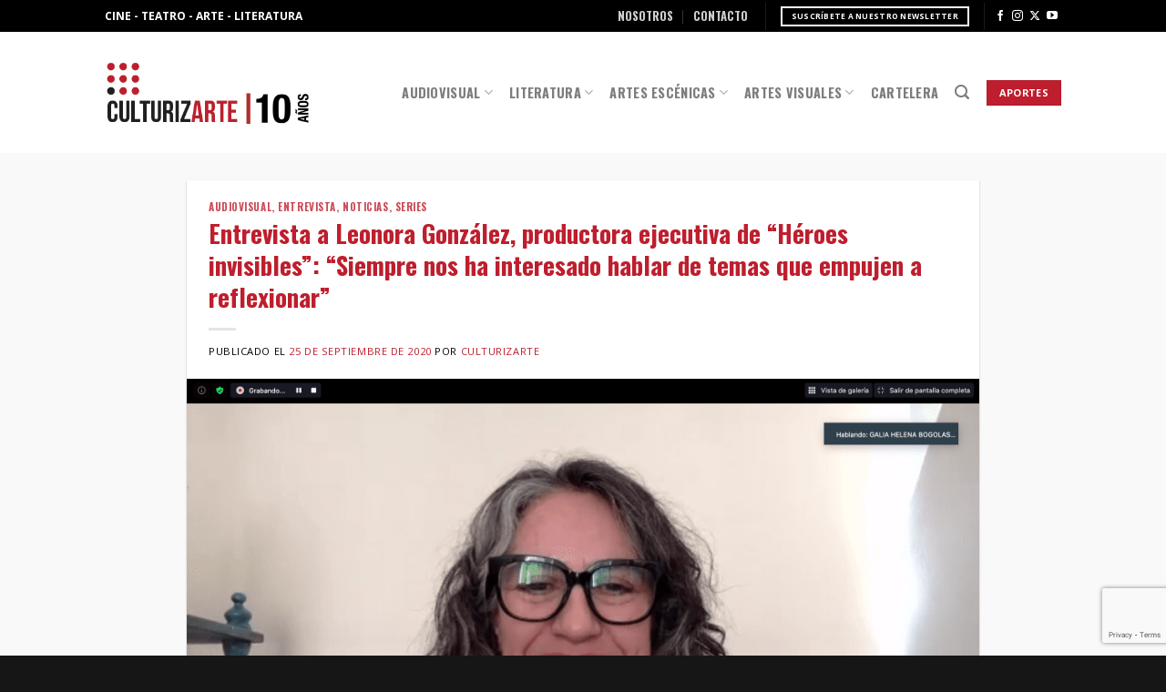

--- FILE ---
content_type: text/html; charset=UTF-8
request_url: https://culturizarte.cl/entrevista-a-leonora-gonzalez-productora-ejecutiva-de-heroes-invisibles-siempre-nos-ha-interesado-hablar-de-temas-que-empujen-a-reflexionar/
body_size: 31591
content:
<!DOCTYPE html>
<!--[if IE 9 ]> <html lang="es" class="ie9 loading-site no-js"> <![endif]-->
<!--[if IE 8 ]> <html lang="es" class="ie8 loading-site no-js"> <![endif]-->
<!--[if (gte IE 9)|!(IE)]><!--><html lang="es" class="loading-site no-js"> <!--<![endif]-->
<head>
	<meta charset="UTF-8" />
	<link rel="profile" href="http://gmpg.org/xfn/11" />
	<link rel="pingback" href="https://culturizarte.cl/xmlrpc.php" />

	<script>(function(html){html.className = html.className.replace(/\bno-js\b/,'js')})(document.documentElement);</script>
		    <!-- PVC Template -->
    <script type="text/template" id="pvc-stats-view-template">
    <i class="pvc-stats-icon small" aria-hidden="true"><svg xmlns="http://www.w3.org/2000/svg" version="1.0" viewBox="0 0 502 315" preserveAspectRatio="xMidYMid meet"><g transform="translate(0,332) scale(0.1,-0.1)" fill="" stroke="none"><path d="M2394 3279 l-29 -30 -3 -207 c-2 -182 0 -211 15 -242 39 -76 157 -76 196 0 15 31 17 60 15 243 l-3 209 -33 29 c-26 23 -41 29 -80 29 -41 0 -53 -5 -78 -31z"/><path d="M3085 3251 c-45 -19 -58 -50 -96 -229 -47 -217 -49 -260 -13 -295 52 -53 146 -42 177 20 16 31 87 366 87 410 0 70 -86 122 -155 94z"/><path d="M1751 3234 c-13 -9 -29 -31 -37 -50 -12 -29 -10 -49 21 -204 19 -94 39 -189 45 -210 14 -50 54 -80 110 -80 34 0 48 6 76 34 21 21 34 44 34 59 0 14 -18 113 -40 219 -37 178 -43 195 -70 221 -36 32 -101 37 -139 11z"/><path d="M1163 3073 c-36 -7 -73 -59 -73 -102 0 -56 133 -378 171 -413 34 -32 83 -37 129 -13 70 36 67 87 -16 290 -86 209 -89 214 -129 231 -35 14 -42 15 -82 7z"/><path d="M3689 3066 c-15 -9 -33 -30 -42 -48 -48 -103 -147 -355 -147 -375 0 -98 131 -148 192 -74 13 15 57 108 97 206 80 196 84 226 37 273 -30 30 -99 39 -137 18z"/><path d="M583 2784 c-38 -19 -67 -74 -58 -113 9 -42 211 -354 242 -373 16 -10 45 -18 66 -18 51 0 107 52 107 100 0 39 -1 41 -124 234 -80 126 -108 162 -133 173 -41 17 -61 16 -100 -3z"/><path d="M4250 2784 c-14 -9 -74 -91 -133 -183 -95 -150 -107 -173 -107 -213 0 -55 33 -94 87 -104 67 -13 90 8 211 198 130 202 137 225 78 284 -27 27 -42 34 -72 34 -22 0 -50 -8 -64 -16z"/><path d="M2275 2693 c-553 -48 -1095 -270 -1585 -649 -135 -104 -459 -423 -483 -476 -23 -49 -22 -139 2 -186 73 -142 361 -457 571 -626 285 -228 642 -407 990 -497 242 -63 336 -73 660 -74 310 0 370 5 595 52 535 111 1045 392 1455 803 122 121 250 273 275 326 19 41 19 137 0 174 -41 79 -309 363 -465 492 -447 370 -946 591 -1479 653 -113 14 -422 18 -536 8z m395 -428 c171 -34 330 -124 456 -258 112 -119 167 -219 211 -378 27 -96 24 -300 -5 -401 -72 -255 -236 -447 -474 -557 -132 -62 -201 -76 -368 -76 -167 0 -236 14 -368 76 -213 98 -373 271 -451 485 -162 444 86 934 547 1084 153 49 292 57 452 25z m909 -232 c222 -123 408 -262 593 -441 76 -74 138 -139 138 -144 0 -16 -233 -242 -330 -319 -155 -123 -309 -223 -461 -299 l-81 -41 32 46 c18 26 49 83 70 128 143 306 141 649 -6 957 -25 52 -61 116 -79 142 l-34 47 45 -20 c26 -10 76 -36 113 -56z m-2057 25 c-40 -58 -105 -190 -130 -263 -110 -324 -59 -707 132 -981 25 -35 42 -64 37 -64 -19 0 -241 119 -326 174 -188 122 -406 314 -532 468 l-58 71 108 103 c185 178 428 349 672 473 66 33 121 60 123 61 2 0 -10 -19 -26 -42z"/><path d="M2375 1950 c-198 -44 -350 -190 -395 -379 -18 -76 -8 -221 19 -290 114 -284 457 -406 731 -260 98 52 188 154 231 260 27 69 37 214 19 290 -38 163 -166 304 -326 360 -67 23 -215 33 -279 19z"/></g></svg></i>
	 <%= total_view %> vistas	<% if ( today_view > 0 ) { %>
		<span class="views_today">,  <%= today_view %> vistas</span>
	<% } %>
	</span>
	</script>
		    <meta name='robots' content='index, follow, max-image-preview:large, max-snippet:-1, max-video-preview:-1' />
	<style>img:is([sizes="auto" i], [sizes^="auto," i]) { contain-intrinsic-size: 3000px 1500px }</style>
	<meta name="viewport" content="width=device-width, initial-scale=1, maximum-scale=1" /><!-- Etiqueta de Google (gtag.js) modo de consentimiento dataLayer añadido por Site Kit -->
<script type="text/javascript" id="google_gtagjs-js-consent-mode-data-layer">
/* <![CDATA[ */
window.dataLayer = window.dataLayer || [];function gtag(){dataLayer.push(arguments);}
gtag('consent', 'default', {"ad_personalization":"denied","ad_storage":"denied","ad_user_data":"denied","analytics_storage":"denied","functionality_storage":"denied","security_storage":"denied","personalization_storage":"denied","region":["AT","BE","BG","CH","CY","CZ","DE","DK","EE","ES","FI","FR","GB","GR","HR","HU","IE","IS","IT","LI","LT","LU","LV","MT","NL","NO","PL","PT","RO","SE","SI","SK"],"wait_for_update":500});
window._googlesitekitConsentCategoryMap = {"statistics":["analytics_storage"],"marketing":["ad_storage","ad_user_data","ad_personalization"],"functional":["functionality_storage","security_storage"],"preferences":["personalization_storage"]};
window._googlesitekitConsents = {"ad_personalization":"denied","ad_storage":"denied","ad_user_data":"denied","analytics_storage":"denied","functionality_storage":"denied","security_storage":"denied","personalization_storage":"denied","region":["AT","BE","BG","CH","CY","CZ","DE","DK","EE","ES","FI","FR","GB","GR","HR","HU","IE","IS","IT","LI","LT","LU","LV","MT","NL","NO","PL","PT","RO","SE","SI","SK"],"wait_for_update":500};
/* ]]> */
</script>
<!-- Fin de la etiqueta Google (gtag.js) modo de consentimiento dataLayer añadido por Site Kit -->

	<!-- This site is optimized with the Yoast SEO plugin v26.3 - https://yoast.com/wordpress/plugins/seo/ -->
	<title>Entrevista a Leonora González, productora ejecutiva de “Héroes invisibles”: “Siempre nos ha interesado hablar de temas que empujen a reflexionar” - CULTURIZARTE</title>
	<link rel="canonical" href="https://culturizarte.cl/entrevista-a-leonora-gonzalez-productora-ejecutiva-de-heroes-invisibles-siempre-nos-ha-interesado-hablar-de-temas-que-empujen-a-reflexionar/" />
	<meta property="og:locale" content="es_ES" />
	<meta property="og:type" content="article" />
	<meta property="og:title" content="Entrevista a Leonora González, productora ejecutiva de “Héroes invisibles”: “Siempre nos ha interesado hablar de temas que empujen a reflexionar” - CULTURIZARTE" />
	<meta property="og:description" content="&nbsp; Por Galia Bogolasky Entrevistamos a la productora ejecutiva de Parox, quien junto a Sergio Gándara estuvieron a cargo de producir la exitosa serie recién estrenada en Chilevisión, que retrata la increíble historia del diplomático finlandés, Tapani Brotherus. Héroes invisibles es una coproducción chileno-finlandesa entre el canal YLE (Finlandia) y las productoras Parox (Chile) y Kahio [...]" />
	<meta property="og:url" content="https://culturizarte.cl/entrevista-a-leonora-gonzalez-productora-ejecutiva-de-heroes-invisibles-siempre-nos-ha-interesado-hablar-de-temas-que-empujen-a-reflexionar/" />
	<meta property="og:site_name" content="CULTURIZARTE" />
	<meta property="article:publisher" content="https://www.facebook.com/culturizartegalia/" />
	<meta property="article:published_time" content="2020-09-25T18:31:38+00:00" />
	<meta property="article:modified_time" content="2020-09-26T13:41:05+00:00" />
	<meta property="og:image" content="https://culturizarte.cl/wp-content/uploads/2020/09/Captura-de-Pantalla-2020-09-23-a-las-16.37.20.png" />
	<meta property="og:image:width" content="1300" />
	<meta property="og:image:height" content="813" />
	<meta property="og:image:type" content="image/png" />
	<meta name="author" content="culturizarte" />
	<meta name="twitter:card" content="summary_large_image" />
	<meta name="twitter:creator" content="@_culturizarte_" />
	<meta name="twitter:site" content="@_culturizarte_" />
	<meta name="twitter:label1" content="Escrito por" />
	<meta name="twitter:data1" content="culturizarte" />
	<meta name="twitter:label2" content="Tiempo de lectura" />
	<meta name="twitter:data2" content="20 minutos" />
	<script type="application/ld+json" class="yoast-schema-graph">{"@context":"https://schema.org","@graph":[{"@type":"Article","@id":"https://culturizarte.cl/entrevista-a-leonora-gonzalez-productora-ejecutiva-de-heroes-invisibles-siempre-nos-ha-interesado-hablar-de-temas-que-empujen-a-reflexionar/#article","isPartOf":{"@id":"https://culturizarte.cl/entrevista-a-leonora-gonzalez-productora-ejecutiva-de-heroes-invisibles-siempre-nos-ha-interesado-hablar-de-temas-que-empujen-a-reflexionar/"},"author":{"name":"culturizarte","@id":"https://culturizarte.cl/#/schema/person/6b72b8487bb77e634b2053527c7de934"},"headline":"Entrevista a Leonora González, productora ejecutiva de “Héroes invisibles”: “Siempre nos ha interesado hablar de temas que empujen a reflexionar”","datePublished":"2020-09-25T18:31:38+00:00","dateModified":"2020-09-26T13:41:05+00:00","mainEntityOfPage":{"@id":"https://culturizarte.cl/entrevista-a-leonora-gonzalez-productora-ejecutiva-de-heroes-invisibles-siempre-nos-ha-interesado-hablar-de-temas-que-empujen-a-reflexionar/"},"wordCount":3934,"commentCount":0,"publisher":{"@id":"https://culturizarte.cl/#organization"},"image":{"@id":"https://culturizarte.cl/entrevista-a-leonora-gonzalez-productora-ejecutiva-de-heroes-invisibles-siempre-nos-ha-interesado-hablar-de-temas-que-empujen-a-reflexionar/#primaryimage"},"thumbnailUrl":"https://culturizarte.cl/wp-content/uploads/2020/09/Captura-de-Pantalla-2020-09-23-a-las-16.37.20.png","keywords":["Chilevisión","CHV","Entrevista","Finlandia","Héroes Invisibles","Leonora González","miniserie","Parox","Productora Ejecutiva","Serie","Serie de Televisión"],"articleSection":["Audiovisual","Entrevista","Noticias","Series"],"inLanguage":"es","potentialAction":[{"@type":"CommentAction","name":"Comment","target":["https://culturizarte.cl/entrevista-a-leonora-gonzalez-productora-ejecutiva-de-heroes-invisibles-siempre-nos-ha-interesado-hablar-de-temas-que-empujen-a-reflexionar/#respond"]}]},{"@type":"WebPage","@id":"https://culturizarte.cl/entrevista-a-leonora-gonzalez-productora-ejecutiva-de-heroes-invisibles-siempre-nos-ha-interesado-hablar-de-temas-que-empujen-a-reflexionar/","url":"https://culturizarte.cl/entrevista-a-leonora-gonzalez-productora-ejecutiva-de-heroes-invisibles-siempre-nos-ha-interesado-hablar-de-temas-que-empujen-a-reflexionar/","name":"Entrevista a Leonora González, productora ejecutiva de “Héroes invisibles”: “Siempre nos ha interesado hablar de temas que empujen a reflexionar” - CULTURIZARTE","isPartOf":{"@id":"https://culturizarte.cl/#website"},"primaryImageOfPage":{"@id":"https://culturizarte.cl/entrevista-a-leonora-gonzalez-productora-ejecutiva-de-heroes-invisibles-siempre-nos-ha-interesado-hablar-de-temas-que-empujen-a-reflexionar/#primaryimage"},"image":{"@id":"https://culturizarte.cl/entrevista-a-leonora-gonzalez-productora-ejecutiva-de-heroes-invisibles-siempre-nos-ha-interesado-hablar-de-temas-que-empujen-a-reflexionar/#primaryimage"},"thumbnailUrl":"https://culturizarte.cl/wp-content/uploads/2020/09/Captura-de-Pantalla-2020-09-23-a-las-16.37.20.png","datePublished":"2020-09-25T18:31:38+00:00","dateModified":"2020-09-26T13:41:05+00:00","breadcrumb":{"@id":"https://culturizarte.cl/entrevista-a-leonora-gonzalez-productora-ejecutiva-de-heroes-invisibles-siempre-nos-ha-interesado-hablar-de-temas-que-empujen-a-reflexionar/#breadcrumb"},"inLanguage":"es","potentialAction":[{"@type":"ReadAction","target":["https://culturizarte.cl/entrevista-a-leonora-gonzalez-productora-ejecutiva-de-heroes-invisibles-siempre-nos-ha-interesado-hablar-de-temas-que-empujen-a-reflexionar/"]}]},{"@type":"ImageObject","inLanguage":"es","@id":"https://culturizarte.cl/entrevista-a-leonora-gonzalez-productora-ejecutiva-de-heroes-invisibles-siempre-nos-ha-interesado-hablar-de-temas-que-empujen-a-reflexionar/#primaryimage","url":"https://culturizarte.cl/wp-content/uploads/2020/09/Captura-de-Pantalla-2020-09-23-a-las-16.37.20.png","contentUrl":"https://culturizarte.cl/wp-content/uploads/2020/09/Captura-de-Pantalla-2020-09-23-a-las-16.37.20.png","width":1300,"height":813},{"@type":"BreadcrumbList","@id":"https://culturizarte.cl/entrevista-a-leonora-gonzalez-productora-ejecutiva-de-heroes-invisibles-siempre-nos-ha-interesado-hablar-de-temas-que-empujen-a-reflexionar/#breadcrumb","itemListElement":[{"@type":"ListItem","position":1,"name":"Portada","item":"https://culturizarte.cl/"},{"@type":"ListItem","position":2,"name":"Todas las Entradas","item":"https://culturizarte.cl/todas-las-entradas/"},{"@type":"ListItem","position":3,"name":"Entrevista a Leonora González, productora ejecutiva de “Héroes invisibles”: “Siempre nos ha interesado hablar de temas que empujen a reflexionar”"}]},{"@type":"WebSite","@id":"https://culturizarte.cl/#website","url":"https://culturizarte.cl/","name":"Culturizarte","description":"Toda la cultura de Chile en un lugar","publisher":{"@id":"https://culturizarte.cl/#organization"},"potentialAction":[{"@type":"SearchAction","target":{"@type":"EntryPoint","urlTemplate":"https://culturizarte.cl/?s={search_term_string}"},"query-input":{"@type":"PropertyValueSpecification","valueRequired":true,"valueName":"search_term_string"}}],"inLanguage":"es"},{"@type":"Organization","@id":"https://culturizarte.cl/#organization","name":"Culturizarte","url":"https://culturizarte.cl/","logo":{"@type":"ImageObject","inLanguage":"es","@id":"https://culturizarte.cl/#/schema/logo/image/","url":"https://culturizarte.cl/wp-content/uploads/2018/06/Logo-Culturizarte-websmall.png","contentUrl":"https://culturizarte.cl/wp-content/uploads/2018/06/Logo-Culturizarte-websmall.png","width":"250","height":"132","caption":"Culturizarte"},"image":{"@id":"https://culturizarte.cl/#/schema/logo/image/"},"sameAs":["https://www.facebook.com/culturizartegalia/","https://x.com/_culturizarte_","https://www.instagram.com/culturizarte.cl/?hl=es","https://www.youtube.com/channel/UCkiqmPJK2gCu9AUT3awGG3w"]},{"@type":"Person","@id":"https://culturizarte.cl/#/schema/person/6b72b8487bb77e634b2053527c7de934","name":"culturizarte","image":{"@type":"ImageObject","inLanguage":"es","@id":"https://culturizarte.cl/#/schema/person/image/","url":"https://secure.gravatar.com/avatar/99213417d7684c3ee3caf190d9c72fa0fe16ebe9aeb6ee9cbaf76c571c35ee54?s=96&d=mm&r=g","contentUrl":"https://secure.gravatar.com/avatar/99213417d7684c3ee3caf190d9c72fa0fe16ebe9aeb6ee9cbaf76c571c35ee54?s=96&d=mm&r=g","caption":"culturizarte"},"description":"Revista digital de difusión cultural. Cubrimos Artes Escénicas, Artes Visuales, Cine y Literatura.","url":"https://culturizarte.cl/author/culturizartegalia/"}]}</script>
	<!-- / Yoast SEO plugin. -->


<link rel='dns-prefetch' href='//www.googletagmanager.com' />
<link rel="alternate" type="application/rss+xml" title="CULTURIZARTE &raquo; Feed" href="https://culturizarte.cl/feed/" />
<link rel="alternate" type="application/rss+xml" title="CULTURIZARTE &raquo; Feed de los comentarios" href="https://culturizarte.cl/comments/feed/" />
<link rel="alternate" type="application/rss+xml" title="CULTURIZARTE &raquo; Comentario Entrevista a Leonora González, productora ejecutiva de “Héroes invisibles”: “Siempre nos ha interesado hablar de temas que empujen a reflexionar” del feed" href="https://culturizarte.cl/entrevista-a-leonora-gonzalez-productora-ejecutiva-de-heroes-invisibles-siempre-nos-ha-interesado-hablar-de-temas-que-empujen-a-reflexionar/feed/" />
<script type="text/javascript">
/* <![CDATA[ */
window._wpemojiSettings = {"baseUrl":"https:\/\/s.w.org\/images\/core\/emoji\/16.0.1\/72x72\/","ext":".png","svgUrl":"https:\/\/s.w.org\/images\/core\/emoji\/16.0.1\/svg\/","svgExt":".svg","source":{"concatemoji":"https:\/\/culturizarte.cl\/wp-includes\/js\/wp-emoji-release.min.js?ver=6.8.3"}};
/*! This file is auto-generated */
!function(s,n){var o,i,e;function c(e){try{var t={supportTests:e,timestamp:(new Date).valueOf()};sessionStorage.setItem(o,JSON.stringify(t))}catch(e){}}function p(e,t,n){e.clearRect(0,0,e.canvas.width,e.canvas.height),e.fillText(t,0,0);var t=new Uint32Array(e.getImageData(0,0,e.canvas.width,e.canvas.height).data),a=(e.clearRect(0,0,e.canvas.width,e.canvas.height),e.fillText(n,0,0),new Uint32Array(e.getImageData(0,0,e.canvas.width,e.canvas.height).data));return t.every(function(e,t){return e===a[t]})}function u(e,t){e.clearRect(0,0,e.canvas.width,e.canvas.height),e.fillText(t,0,0);for(var n=e.getImageData(16,16,1,1),a=0;a<n.data.length;a++)if(0!==n.data[a])return!1;return!0}function f(e,t,n,a){switch(t){case"flag":return n(e,"\ud83c\udff3\ufe0f\u200d\u26a7\ufe0f","\ud83c\udff3\ufe0f\u200b\u26a7\ufe0f")?!1:!n(e,"\ud83c\udde8\ud83c\uddf6","\ud83c\udde8\u200b\ud83c\uddf6")&&!n(e,"\ud83c\udff4\udb40\udc67\udb40\udc62\udb40\udc65\udb40\udc6e\udb40\udc67\udb40\udc7f","\ud83c\udff4\u200b\udb40\udc67\u200b\udb40\udc62\u200b\udb40\udc65\u200b\udb40\udc6e\u200b\udb40\udc67\u200b\udb40\udc7f");case"emoji":return!a(e,"\ud83e\udedf")}return!1}function g(e,t,n,a){var r="undefined"!=typeof WorkerGlobalScope&&self instanceof WorkerGlobalScope?new OffscreenCanvas(300,150):s.createElement("canvas"),o=r.getContext("2d",{willReadFrequently:!0}),i=(o.textBaseline="top",o.font="600 32px Arial",{});return e.forEach(function(e){i[e]=t(o,e,n,a)}),i}function t(e){var t=s.createElement("script");t.src=e,t.defer=!0,s.head.appendChild(t)}"undefined"!=typeof Promise&&(o="wpEmojiSettingsSupports",i=["flag","emoji"],n.supports={everything:!0,everythingExceptFlag:!0},e=new Promise(function(e){s.addEventListener("DOMContentLoaded",e,{once:!0})}),new Promise(function(t){var n=function(){try{var e=JSON.parse(sessionStorage.getItem(o));if("object"==typeof e&&"number"==typeof e.timestamp&&(new Date).valueOf()<e.timestamp+604800&&"object"==typeof e.supportTests)return e.supportTests}catch(e){}return null}();if(!n){if("undefined"!=typeof Worker&&"undefined"!=typeof OffscreenCanvas&&"undefined"!=typeof URL&&URL.createObjectURL&&"undefined"!=typeof Blob)try{var e="postMessage("+g.toString()+"("+[JSON.stringify(i),f.toString(),p.toString(),u.toString()].join(",")+"));",a=new Blob([e],{type:"text/javascript"}),r=new Worker(URL.createObjectURL(a),{name:"wpTestEmojiSupports"});return void(r.onmessage=function(e){c(n=e.data),r.terminate(),t(n)})}catch(e){}c(n=g(i,f,p,u))}t(n)}).then(function(e){for(var t in e)n.supports[t]=e[t],n.supports.everything=n.supports.everything&&n.supports[t],"flag"!==t&&(n.supports.everythingExceptFlag=n.supports.everythingExceptFlag&&n.supports[t]);n.supports.everythingExceptFlag=n.supports.everythingExceptFlag&&!n.supports.flag,n.DOMReady=!1,n.readyCallback=function(){n.DOMReady=!0}}).then(function(){return e}).then(function(){var e;n.supports.everything||(n.readyCallback(),(e=n.source||{}).concatemoji?t(e.concatemoji):e.wpemoji&&e.twemoji&&(t(e.twemoji),t(e.wpemoji)))}))}((window,document),window._wpemojiSettings);
/* ]]> */
</script>
<style id='wp-emoji-styles-inline-css' type='text/css'>

	img.wp-smiley, img.emoji {
		display: inline !important;
		border: none !important;
		box-shadow: none !important;
		height: 1em !important;
		width: 1em !important;
		margin: 0 0.07em !important;
		vertical-align: -0.1em !important;
		background: none !important;
		padding: 0 !important;
	}
</style>
<link rel='stylesheet' id='wp-block-library-css' href='https://culturizarte.cl/wp-includes/css/dist/block-library/style.min.css?ver=6.8.3' type='text/css' media='all' />
<style id='classic-theme-styles-inline-css' type='text/css'>
/*! This file is auto-generated */
.wp-block-button__link{color:#fff;background-color:#32373c;border-radius:9999px;box-shadow:none;text-decoration:none;padding:calc(.667em + 2px) calc(1.333em + 2px);font-size:1.125em}.wp-block-file__button{background:#32373c;color:#fff;text-decoration:none}
</style>
<style id='global-styles-inline-css' type='text/css'>
:root{--wp--preset--aspect-ratio--square: 1;--wp--preset--aspect-ratio--4-3: 4/3;--wp--preset--aspect-ratio--3-4: 3/4;--wp--preset--aspect-ratio--3-2: 3/2;--wp--preset--aspect-ratio--2-3: 2/3;--wp--preset--aspect-ratio--16-9: 16/9;--wp--preset--aspect-ratio--9-16: 9/16;--wp--preset--color--black: #000000;--wp--preset--color--cyan-bluish-gray: #abb8c3;--wp--preset--color--white: #ffffff;--wp--preset--color--pale-pink: #f78da7;--wp--preset--color--vivid-red: #cf2e2e;--wp--preset--color--luminous-vivid-orange: #ff6900;--wp--preset--color--luminous-vivid-amber: #fcb900;--wp--preset--color--light-green-cyan: #7bdcb5;--wp--preset--color--vivid-green-cyan: #00d084;--wp--preset--color--pale-cyan-blue: #8ed1fc;--wp--preset--color--vivid-cyan-blue: #0693e3;--wp--preset--color--vivid-purple: #9b51e0;--wp--preset--gradient--vivid-cyan-blue-to-vivid-purple: linear-gradient(135deg,rgba(6,147,227,1) 0%,rgb(155,81,224) 100%);--wp--preset--gradient--light-green-cyan-to-vivid-green-cyan: linear-gradient(135deg,rgb(122,220,180) 0%,rgb(0,208,130) 100%);--wp--preset--gradient--luminous-vivid-amber-to-luminous-vivid-orange: linear-gradient(135deg,rgba(252,185,0,1) 0%,rgba(255,105,0,1) 100%);--wp--preset--gradient--luminous-vivid-orange-to-vivid-red: linear-gradient(135deg,rgba(255,105,0,1) 0%,rgb(207,46,46) 100%);--wp--preset--gradient--very-light-gray-to-cyan-bluish-gray: linear-gradient(135deg,rgb(238,238,238) 0%,rgb(169,184,195) 100%);--wp--preset--gradient--cool-to-warm-spectrum: linear-gradient(135deg,rgb(74,234,220) 0%,rgb(151,120,209) 20%,rgb(207,42,186) 40%,rgb(238,44,130) 60%,rgb(251,105,98) 80%,rgb(254,248,76) 100%);--wp--preset--gradient--blush-light-purple: linear-gradient(135deg,rgb(255,206,236) 0%,rgb(152,150,240) 100%);--wp--preset--gradient--blush-bordeaux: linear-gradient(135deg,rgb(254,205,165) 0%,rgb(254,45,45) 50%,rgb(107,0,62) 100%);--wp--preset--gradient--luminous-dusk: linear-gradient(135deg,rgb(255,203,112) 0%,rgb(199,81,192) 50%,rgb(65,88,208) 100%);--wp--preset--gradient--pale-ocean: linear-gradient(135deg,rgb(255,245,203) 0%,rgb(182,227,212) 50%,rgb(51,167,181) 100%);--wp--preset--gradient--electric-grass: linear-gradient(135deg,rgb(202,248,128) 0%,rgb(113,206,126) 100%);--wp--preset--gradient--midnight: linear-gradient(135deg,rgb(2,3,129) 0%,rgb(40,116,252) 100%);--wp--preset--font-size--small: 13px;--wp--preset--font-size--medium: 20px;--wp--preset--font-size--large: 36px;--wp--preset--font-size--x-large: 42px;--wp--preset--spacing--20: 0.44rem;--wp--preset--spacing--30: 0.67rem;--wp--preset--spacing--40: 1rem;--wp--preset--spacing--50: 1.5rem;--wp--preset--spacing--60: 2.25rem;--wp--preset--spacing--70: 3.38rem;--wp--preset--spacing--80: 5.06rem;--wp--preset--shadow--natural: 6px 6px 9px rgba(0, 0, 0, 0.2);--wp--preset--shadow--deep: 12px 12px 50px rgba(0, 0, 0, 0.4);--wp--preset--shadow--sharp: 6px 6px 0px rgba(0, 0, 0, 0.2);--wp--preset--shadow--outlined: 6px 6px 0px -3px rgba(255, 255, 255, 1), 6px 6px rgba(0, 0, 0, 1);--wp--preset--shadow--crisp: 6px 6px 0px rgba(0, 0, 0, 1);}:where(.is-layout-flex){gap: 0.5em;}:where(.is-layout-grid){gap: 0.5em;}body .is-layout-flex{display: flex;}.is-layout-flex{flex-wrap: wrap;align-items: center;}.is-layout-flex > :is(*, div){margin: 0;}body .is-layout-grid{display: grid;}.is-layout-grid > :is(*, div){margin: 0;}:where(.wp-block-columns.is-layout-flex){gap: 2em;}:where(.wp-block-columns.is-layout-grid){gap: 2em;}:where(.wp-block-post-template.is-layout-flex){gap: 1.25em;}:where(.wp-block-post-template.is-layout-grid){gap: 1.25em;}.has-black-color{color: var(--wp--preset--color--black) !important;}.has-cyan-bluish-gray-color{color: var(--wp--preset--color--cyan-bluish-gray) !important;}.has-white-color{color: var(--wp--preset--color--white) !important;}.has-pale-pink-color{color: var(--wp--preset--color--pale-pink) !important;}.has-vivid-red-color{color: var(--wp--preset--color--vivid-red) !important;}.has-luminous-vivid-orange-color{color: var(--wp--preset--color--luminous-vivid-orange) !important;}.has-luminous-vivid-amber-color{color: var(--wp--preset--color--luminous-vivid-amber) !important;}.has-light-green-cyan-color{color: var(--wp--preset--color--light-green-cyan) !important;}.has-vivid-green-cyan-color{color: var(--wp--preset--color--vivid-green-cyan) !important;}.has-pale-cyan-blue-color{color: var(--wp--preset--color--pale-cyan-blue) !important;}.has-vivid-cyan-blue-color{color: var(--wp--preset--color--vivid-cyan-blue) !important;}.has-vivid-purple-color{color: var(--wp--preset--color--vivid-purple) !important;}.has-black-background-color{background-color: var(--wp--preset--color--black) !important;}.has-cyan-bluish-gray-background-color{background-color: var(--wp--preset--color--cyan-bluish-gray) !important;}.has-white-background-color{background-color: var(--wp--preset--color--white) !important;}.has-pale-pink-background-color{background-color: var(--wp--preset--color--pale-pink) !important;}.has-vivid-red-background-color{background-color: var(--wp--preset--color--vivid-red) !important;}.has-luminous-vivid-orange-background-color{background-color: var(--wp--preset--color--luminous-vivid-orange) !important;}.has-luminous-vivid-amber-background-color{background-color: var(--wp--preset--color--luminous-vivid-amber) !important;}.has-light-green-cyan-background-color{background-color: var(--wp--preset--color--light-green-cyan) !important;}.has-vivid-green-cyan-background-color{background-color: var(--wp--preset--color--vivid-green-cyan) !important;}.has-pale-cyan-blue-background-color{background-color: var(--wp--preset--color--pale-cyan-blue) !important;}.has-vivid-cyan-blue-background-color{background-color: var(--wp--preset--color--vivid-cyan-blue) !important;}.has-vivid-purple-background-color{background-color: var(--wp--preset--color--vivid-purple) !important;}.has-black-border-color{border-color: var(--wp--preset--color--black) !important;}.has-cyan-bluish-gray-border-color{border-color: var(--wp--preset--color--cyan-bluish-gray) !important;}.has-white-border-color{border-color: var(--wp--preset--color--white) !important;}.has-pale-pink-border-color{border-color: var(--wp--preset--color--pale-pink) !important;}.has-vivid-red-border-color{border-color: var(--wp--preset--color--vivid-red) !important;}.has-luminous-vivid-orange-border-color{border-color: var(--wp--preset--color--luminous-vivid-orange) !important;}.has-luminous-vivid-amber-border-color{border-color: var(--wp--preset--color--luminous-vivid-amber) !important;}.has-light-green-cyan-border-color{border-color: var(--wp--preset--color--light-green-cyan) !important;}.has-vivid-green-cyan-border-color{border-color: var(--wp--preset--color--vivid-green-cyan) !important;}.has-pale-cyan-blue-border-color{border-color: var(--wp--preset--color--pale-cyan-blue) !important;}.has-vivid-cyan-blue-border-color{border-color: var(--wp--preset--color--vivid-cyan-blue) !important;}.has-vivid-purple-border-color{border-color: var(--wp--preset--color--vivid-purple) !important;}.has-vivid-cyan-blue-to-vivid-purple-gradient-background{background: var(--wp--preset--gradient--vivid-cyan-blue-to-vivid-purple) !important;}.has-light-green-cyan-to-vivid-green-cyan-gradient-background{background: var(--wp--preset--gradient--light-green-cyan-to-vivid-green-cyan) !important;}.has-luminous-vivid-amber-to-luminous-vivid-orange-gradient-background{background: var(--wp--preset--gradient--luminous-vivid-amber-to-luminous-vivid-orange) !important;}.has-luminous-vivid-orange-to-vivid-red-gradient-background{background: var(--wp--preset--gradient--luminous-vivid-orange-to-vivid-red) !important;}.has-very-light-gray-to-cyan-bluish-gray-gradient-background{background: var(--wp--preset--gradient--very-light-gray-to-cyan-bluish-gray) !important;}.has-cool-to-warm-spectrum-gradient-background{background: var(--wp--preset--gradient--cool-to-warm-spectrum) !important;}.has-blush-light-purple-gradient-background{background: var(--wp--preset--gradient--blush-light-purple) !important;}.has-blush-bordeaux-gradient-background{background: var(--wp--preset--gradient--blush-bordeaux) !important;}.has-luminous-dusk-gradient-background{background: var(--wp--preset--gradient--luminous-dusk) !important;}.has-pale-ocean-gradient-background{background: var(--wp--preset--gradient--pale-ocean) !important;}.has-electric-grass-gradient-background{background: var(--wp--preset--gradient--electric-grass) !important;}.has-midnight-gradient-background{background: var(--wp--preset--gradient--midnight) !important;}.has-small-font-size{font-size: var(--wp--preset--font-size--small) !important;}.has-medium-font-size{font-size: var(--wp--preset--font-size--medium) !important;}.has-large-font-size{font-size: var(--wp--preset--font-size--large) !important;}.has-x-large-font-size{font-size: var(--wp--preset--font-size--x-large) !important;}
:where(.wp-block-post-template.is-layout-flex){gap: 1.25em;}:where(.wp-block-post-template.is-layout-grid){gap: 1.25em;}
:where(.wp-block-columns.is-layout-flex){gap: 2em;}:where(.wp-block-columns.is-layout-grid){gap: 2em;}
:root :where(.wp-block-pullquote){font-size: 1.5em;line-height: 1.6;}
</style>
<link rel='stylesheet' id='contact-form-7-css' href='https://culturizarte.cl/wp-content/plugins/contact-form-7/includes/css/styles.css?ver=6.1.3' type='text/css' media='all' />
<link rel='stylesheet' id='a3-pvc-style-css' href='https://culturizarte.cl/wp-content/plugins/page-views-count/assets/css/style.min.css?ver=2.8.7' type='text/css' media='all' />
<link rel='stylesheet' id='flatsome-icons-css' href='https://culturizarte.cl/wp-content/themes/flatsome/assets/css/fl-icons.css?ver=3.12' type='text/css' media='all' />
<link rel='stylesheet' id='a3pvc-css' href='//culturizarte.cl/wp-content/uploads/sass/pvc.min.css?ver=1746499698' type='text/css' media='all' />
<link rel='stylesheet' id='flatsome-main-css' href='https://culturizarte.cl/wp-content/themes/flatsome/assets/css/flatsome.css?ver=3.13.3' type='text/css' media='all' />
<link rel='stylesheet' id='flatsome-style-css' href='https://culturizarte.cl/wp-content/themes/culturizarte/style.css?ver=3.0' type='text/css' media='all' />
<script type="text/javascript" src="https://culturizarte.cl/wp-includes/js/jquery/jquery.min.js?ver=3.7.1" id="jquery-core-js"></script>
<script type="text/javascript" src="https://culturizarte.cl/wp-includes/js/jquery/jquery-migrate.min.js?ver=3.4.1" id="jquery-migrate-js"></script>
<script type="text/javascript" src="https://culturizarte.cl/wp-includes/js/underscore.min.js?ver=1.13.7" id="underscore-js"></script>
<script type="text/javascript" src="https://culturizarte.cl/wp-includes/js/backbone.min.js?ver=1.6.0" id="backbone-js"></script>
<script type="text/javascript" id="a3-pvc-backbone-js-extra">
/* <![CDATA[ */
var pvc_vars = {"rest_api_url":"https:\/\/culturizarte.cl\/wp-json\/pvc\/v1","ajax_url":"https:\/\/culturizarte.cl\/wp-admin\/admin-ajax.php","security":"164e9b46bb","ajax_load_type":"admin_ajax"};
/* ]]> */
</script>
<script type="text/javascript" src="https://culturizarte.cl/wp-content/plugins/page-views-count/assets/js/pvc.backbone.min.js?ver=2.8.7" id="a3-pvc-backbone-js"></script>

<!-- Fragmento de código de la etiqueta de Google (gtag.js) añadida por Site Kit -->
<!-- Fragmento de código de Google Analytics añadido por Site Kit -->
<script type="text/javascript" src="https://www.googletagmanager.com/gtag/js?id=GT-NC8BX9M" id="google_gtagjs-js" async></script>
<script type="text/javascript" id="google_gtagjs-js-after">
/* <![CDATA[ */
window.dataLayer = window.dataLayer || [];function gtag(){dataLayer.push(arguments);}
gtag("set","linker",{"domains":["culturizarte.cl"]});
gtag("js", new Date());
gtag("set", "developer_id.dZTNiMT", true);
gtag("config", "GT-NC8BX9M");
/* ]]> */
</script>
<link rel="https://api.w.org/" href="https://culturizarte.cl/wp-json/" /><link rel="alternate" title="JSON" type="application/json" href="https://culturizarte.cl/wp-json/wp/v2/posts/36557" /><link rel="EditURI" type="application/rsd+xml" title="RSD" href="https://culturizarte.cl/xmlrpc.php?rsd" />
<meta name="generator" content="WordPress 6.8.3" />
<link rel='shortlink' href='https://culturizarte.cl/?p=36557' />
<link rel="alternate" title="oEmbed (JSON)" type="application/json+oembed" href="https://culturizarte.cl/wp-json/oembed/1.0/embed?url=https%3A%2F%2Fculturizarte.cl%2Fentrevista-a-leonora-gonzalez-productora-ejecutiva-de-heroes-invisibles-siempre-nos-ha-interesado-hablar-de-temas-que-empujen-a-reflexionar%2F" />
<link rel="alternate" title="oEmbed (XML)" type="text/xml+oembed" href="https://culturizarte.cl/wp-json/oembed/1.0/embed?url=https%3A%2F%2Fculturizarte.cl%2Fentrevista-a-leonora-gonzalez-productora-ejecutiva-de-heroes-invisibles-siempre-nos-ha-interesado-hablar-de-temas-que-empujen-a-reflexionar%2F&#038;format=xml" />
<meta name="generator" content="Site Kit by Google 1.165.0" /><style>.bg{opacity: 0; transition: opacity 1s; -webkit-transition: opacity 1s;} .bg-loaded{opacity: 1;}</style><!--[if IE]><link rel="stylesheet" type="text/css" href="https://culturizarte.cl/wp-content/themes/flatsome/assets/css/ie-fallback.css"><script src="//cdnjs.cloudflare.com/ajax/libs/html5shiv/3.6.1/html5shiv.js"></script><script>var head = document.getElementsByTagName('head')[0],style = document.createElement('style');style.type = 'text/css';style.styleSheet.cssText = ':before,:after{content:none !important';head.appendChild(style);setTimeout(function(){head.removeChild(style);}, 0);</script><script src="https://culturizarte.cl/wp-content/themes/flatsome/assets/libs/ie-flexibility.js"></script><![endif]--><link rel="preconnect" href="https://fonts.googleapis.com">
<link rel="preconnect" href="https://fonts.gstatic.com" crossorigin>
<link href="https://fonts.googleapis.com/css2?family=Open+Sans:ital,wght@0,300..800;1,300..800&family=Oswald:wght@200..700&display=swap" rel="stylesheet">
<meta name="google-site-verification" content="TgA-bU-CgvDiYkx_20tG4WqccR3uTLm5GiJ7LXIejRQ">
<!-- Metaetiquetas de Google AdSense añadidas por Site Kit -->
<meta name="google-adsense-platform-account" content="ca-host-pub-2644536267352236">
<meta name="google-adsense-platform-domain" content="sitekit.withgoogle.com">
<!-- Acabar con las metaetiquetas de Google AdSense añadidas por Site Kit -->
<noscript><style>.lazyload[data-src]{display:none !important;}</style></noscript><style>.lazyload{background-image:none !important;}.lazyload:before{background-image:none !important;}</style><link rel="icon" href="https://culturizarte.cl/wp-content/uploads/2018/06/favicon.png" sizes="32x32" />
<link rel="icon" href="https://culturizarte.cl/wp-content/uploads/2018/06/favicon.png" sizes="192x192" />
<link rel="apple-touch-icon" href="https://culturizarte.cl/wp-content/uploads/2018/06/favicon.png" />
<meta name="msapplication-TileImage" content="https://culturizarte.cl/wp-content/uploads/2018/06/favicon.png" />
<style id="custom-css" type="text/css">:root {--primary-color: #be1e2d;}.sticky-add-to-cart--active, #wrapper,#main,#main.dark{background-color: #f9f9f9}.header-main{height: 133px}#logo img{max-height: 133px}#logo{width:226px;}#logo img{padding:15px 0;}.header-bottom{min-height: 100px}.header-top{min-height: 35px}.transparent .header-main{height: 82px}.transparent #logo img{max-height: 82px}.has-transparent + .page-title:first-of-type,.has-transparent + #main > .page-title,.has-transparent + #main > div > .page-title,.has-transparent + #main .page-header-wrapper:first-of-type .page-title{padding-top: 112px;}.header.show-on-scroll,.stuck .header-main{height:70px!important}.stuck #logo img{max-height: 70px!important}.header-bg-color, .header-wrapper {background-color: rgba(255,255,255,0.97)}.header-bottom {background-color: #ffffff}.header-main .nav > li > a{line-height: 14px }@media (max-width: 549px) {.header-main{height: 70px}#logo img{max-height: 70px}}.nav-dropdown{border-radius:3px}.nav-dropdown{font-size:79%}.header-top{background-color:#000000!important;}.blog-wrapper{background-color: #f9f9f9;}/* Color */.accordion-title.active, .has-icon-bg .icon .icon-inner,.logo a, .primary.is-underline, .primary.is-link, .badge-outline .badge-inner, .nav-outline > li.active> a,.nav-outline >li.active > a, .cart-icon strong,[data-color='primary'], .is-outline.primary{color: #be1e2d;}/* Color !important */[data-text-color="primary"]{color: #be1e2d!important;}/* Background Color */[data-text-bg="primary"]{background-color: #be1e2d;}/* Background */.scroll-to-bullets a,.featured-title, .label-new.menu-item > a:after, .nav-pagination > li > .current,.nav-pagination > li > span:hover,.nav-pagination > li > a:hover,.has-hover:hover .badge-outline .badge-inner,button[type="submit"], .button.wc-forward:not(.checkout):not(.checkout-button), .button.submit-button, .button.primary:not(.is-outline),.featured-table .title,.is-outline:hover, .has-icon:hover .icon-label,.nav-dropdown-bold .nav-column li > a:hover, .nav-dropdown.nav-dropdown-bold > li > a:hover, .nav-dropdown-bold.dark .nav-column li > a:hover, .nav-dropdown.nav-dropdown-bold.dark > li > a:hover, .is-outline:hover, .tagcloud a:hover,.grid-tools a, input[type='submit']:not(.is-form), .box-badge:hover .box-text, input.button.alt,.nav-box > li > a:hover,.nav-box > li.active > a,.nav-pills > li.active > a ,.current-dropdown .cart-icon strong, .cart-icon:hover strong, .nav-line-bottom > li > a:before, .nav-line-grow > li > a:before, .nav-line > li > a:before,.banner, .header-top, .slider-nav-circle .flickity-prev-next-button:hover svg, .slider-nav-circle .flickity-prev-next-button:hover .arrow, .primary.is-outline:hover, .button.primary:not(.is-outline), input[type='submit'].primary, input[type='submit'].primary, input[type='reset'].button, input[type='button'].primary, .badge-inner{background-color: #be1e2d;}/* Border */.nav-vertical.nav-tabs > li.active > a,.scroll-to-bullets a.active,.nav-pagination > li > .current,.nav-pagination > li > span:hover,.nav-pagination > li > a:hover,.has-hover:hover .badge-outline .badge-inner,.accordion-title.active,.featured-table,.is-outline:hover, .tagcloud a:hover,blockquote, .has-border, .cart-icon strong:after,.cart-icon strong,.blockUI:before, .processing:before,.loading-spin, .slider-nav-circle .flickity-prev-next-button:hover svg, .slider-nav-circle .flickity-prev-next-button:hover .arrow, .primary.is-outline:hover{border-color: #be1e2d}.nav-tabs > li.active > a{border-top-color: #be1e2d}.widget_shopping_cart_content .blockUI.blockOverlay:before { border-left-color: #be1e2d }.woocommerce-checkout-review-order .blockUI.blockOverlay:before { border-left-color: #be1e2d }/* Fill */.slider .flickity-prev-next-button:hover svg,.slider .flickity-prev-next-button:hover .arrow{fill: #be1e2d;}/* Background Color */[data-icon-label]:after, .secondary.is-underline:hover,.secondary.is-outline:hover,.icon-label,.button.secondary:not(.is-outline),.button.alt:not(.is-outline), .badge-inner.on-sale, .button.checkout, .single_add_to_cart_button, .current .breadcrumb-step{ background-color:#000000; }[data-text-bg="secondary"]{background-color: #000000;}/* Color */.secondary.is-underline,.secondary.is-link, .secondary.is-outline,.stars a.active, .star-rating:before, .woocommerce-page .star-rating:before,.star-rating span:before, .color-secondary{color: #000000}/* Color !important */[data-text-color="secondary"]{color: #000000!important;}/* Border */.secondary.is-outline:hover{border-color:#000000}body{font-size: 100%;}body{font-family:"Open Sans", sans-serif}body{font-weight: 0}body{color: #000000}.nav > li > a {font-family:"Oswald", sans-serif;}.mobile-sidebar-levels-2 .nav > li > ul > li > a {font-family:"Oswald", sans-serif;}.nav > li > a {font-weight: 700;}.mobile-sidebar-levels-2 .nav > li > ul > li > a {font-weight: 700;}h1,h2,h3,h4,h5,h6,.heading-font, .off-canvas-center .nav-sidebar.nav-vertical > li > a{font-family: "Oswald", sans-serif;}h1,h2,h3,h4,h5,h6,.heading-font,.banner h1,.banner h2{font-weight: 700;}h1,h2,h3,h4,h5,h6,.heading-font{color: #be1e2d;}.alt-font{font-family: "Dancing Script", sans-serif;}.alt-font{font-weight: 400!important;}a{color: #be1e2d;}.absolute-footer, html{background-color: #161616}.label-new.menu-item > a:after{content:"Nuevo";}.label-hot.menu-item > a:after{content:"Caliente";}.label-sale.menu-item > a:after{content:"Oferta";}.label-popular.menu-item > a:after{content:"Popular";}</style>		<style type="text/css" id="wp-custom-css">
			body{ font-family: "Open Sans", sans-serif;}
h1, h2, h3, h4, h5, h6 { font-family: "Oswald", sans-serif;}

#top-bar ul li a {
  font-weight: 700;
  text-transform: uppercase;
}

.pvc_stats {   float: left;   padding: 5px !important;   font-size: 11px;   border-top: 1px solid #999; }		</style>
		</head>

<body class="wp-singular post-template-default single single-post postid-36557 single-format-standard wp-theme-flatsome wp-child-theme-culturizarte lightbox nav-dropdown-has-arrow nav-dropdown-has-border">


<a class="skip-link screen-reader-text" href="#main">Skip to content</a>

<div id="wrapper">

	
	<header id="header" class="header has-sticky sticky-jump">
		<div class="header-wrapper">
			<div id="top-bar" class="header-top hide-for-sticky nav-dark">
    <div class="flex-row container">
      <div class="flex-col hide-for-medium flex-left">
          <ul class="nav nav-left medium-nav-center nav-small  nav-divided">
              <li class="html custom html_topbar_left"><strong>CINE - TEATRO - ARTE - LITERATURA</strong></li>          </ul>
      </div>

      <div class="flex-col hide-for-medium flex-center">
          <ul class="nav nav-center nav-small  nav-divided">
                        </ul>
      </div>

      <div class="flex-col hide-for-medium flex-right">
         <ul class="nav top-bar-nav nav-right nav-small  nav-divided">
              <li id="menu-item-59817" class="menu-item menu-item-type-post_type menu-item-object-page menu-item-59817 menu-item-design-default"><a href="https://culturizarte.cl/acerca-de/" class="nav-top-link">Nosotros</a></li>
<li id="menu-item-59816" class="menu-item menu-item-type-post_type menu-item-object-page menu-item-59816 menu-item-design-default"><a href="https://culturizarte.cl/contacto/" class="nav-top-link">Contacto</a></li>
<li class="header-divider"></li><li class="html header-button-2">
	<div class="header-button">
	<a rel="noopener noreferrer" href="https://culturizarte.cl/suscribete-al-newsletter/" target="_blank" class="button plain is-outline is-xsmall"  >
    <span>Suscríbete a nuestro Newsletter</span>
  </a>
	</div>
</li>
<li class="header-divider"></li><li class="html header-social-icons ml-0">
	<div class="social-icons follow-icons" ><a href="https://www.facebook.com/culturizartegalia/" target="_blank" data-label="Facebook"  rel="noopener noreferrer nofollow" class="icon plain facebook tooltip" title="Síguenos en Facebook"><i class="icon-facebook" ></i></a><a href="https://www.instagram.com/culturizarte.cl/?hl=es" target="_blank" rel="noopener noreferrer nofollow" data-label="Instagram" class="icon plain  instagram tooltip" title="Síguenos en Instagram"><i class="icon-instagram" ></i></a><a href="https://twitter.com/_culturizarte_" target="_blank"  data-label="X"  rel="noopener noreferrer nofollow" class="icon plain  twitter tooltip" title="Siguenos en X"><i class="icon-twitter" ></i></a><a href="https://www.youtube.com/channel/UCkiqmPJK2gCu9AUT3awGG3w" target="_blank" rel="noopener noreferrer nofollow" data-label="YouTube" class="icon plain  youtube tooltip" title="Síguenos en Youtube"><i class="icon-youtube" ></i></a></div></li>          </ul>
      </div>

            <div class="flex-col show-for-medium flex-grow">
          <ul class="nav nav-center nav-small mobile-nav  nav-divided">
              <li class="html custom html_topbar_left"><strong>CINE - TEATRO - ARTE - LITERATURA</strong></li>          </ul>
      </div>
      
    </div>
</div>
<div id="masthead" class="header-main ">
      <div class="header-inner flex-row container logo-left medium-logo-center" role="navigation">

          <!-- Logo -->
          <div id="logo" class="flex-col logo">
            <!-- Header logo -->
<a href="https://culturizarte.cl/" title="CULTURIZARTE - Toda la cultura de Chile en un lugar" rel="home">
    <img width="226" height="133" src="[data-uri]" class="header_logo header-logo lazyload" alt="CULTURIZARTE" data-src="https://culturizarte.cl/wp-content/uploads/2025/10/10-anos-web.png" decoding="async" data-eio-rwidth="364" data-eio-rheight="111" /><noscript><img width="226" height="133" src="https://culturizarte.cl/wp-content/uploads/2025/10/10-anos-web.png" class="header_logo header-logo" alt="CULTURIZARTE" data-eio="l" /></noscript><img  width="226" height="133" src="[data-uri]" class="header-logo-dark lazyload" alt="CULTURIZARTE" data-src="https://culturizarte.cl/wp-content/uploads/2025/10/10-anos-web.png" decoding="async" data-eio-rwidth="364" data-eio-rheight="111" /><noscript><img  width="226" height="133" src="https://culturizarte.cl/wp-content/uploads/2025/10/10-anos-web.png" class="header-logo-dark" alt="CULTURIZARTE" data-eio="l" /></noscript></a>
          </div>

          <!-- Mobile Left Elements -->
          <div class="flex-col show-for-medium flex-left">
            <ul class="mobile-nav nav nav-left ">
              <li class="header-search header-search-lightbox has-icon">
			<a href="#search-lightbox" aria-label="Search" data-open="#search-lightbox" data-focus="input.search-field"
		class="is-small">
		<i class="icon-search" style="font-size:16px;"></i></a>
			
	<div id="search-lightbox" class="mfp-hide dark text-center">
		<div class="searchform-wrapper ux-search-box relative is-large"><form method="get" class="searchform" action="https://culturizarte.cl/" role="search">
		<div class="flex-row relative">
			<div class="flex-col flex-grow">
	   	   <input type="search" class="search-field mb-0" name="s" value="" id="s" placeholder="Buscar" />
			</div>
			<div class="flex-col">
				<button type="submit" class="ux-search-submit submit-button secondary button icon mb-0" aria-label="Submit">
					<i class="icon-search" ></i>				</button>
			</div>
		</div>
    <div class="live-search-results text-left z-top"></div>
</form>
</div>	</div>
</li>
            </ul>
          </div>

          <!-- Left Elements -->
          <div class="flex-col hide-for-medium flex-left
            flex-grow">
            <ul class="header-nav header-nav-main nav nav-left  nav-line-grow nav-size-medium nav-spacing-medium nav-uppercase" >
                          </ul>
          </div>

          <!-- Right Elements -->
          <div class="flex-col hide-for-medium flex-right">
            <ul class="header-nav header-nav-main nav nav-right  nav-line-grow nav-size-medium nav-spacing-medium nav-uppercase">
              <li id="menu-item-16523" class="menu-item menu-item-type-taxonomy menu-item-object-category menu-item-has-children menu-item-16523 menu-item-design-default has-dropdown"><a href="https://culturizarte.cl/categoria/audiovisual/cine/" class="nav-top-link">Audiovisual<i class="icon-angle-down" ></i></a>
<ul class="sub-menu nav-dropdown nav-dropdown-simple dropdown-uppercase">
	<li id="menu-item-24082" class="menu-item menu-item-type-custom menu-item-object-custom menu-item-24082"><a href="https://culturizarte.cl/categoria/audiovisual/cine/">Cine</a></li>
	<li id="menu-item-24085" class="menu-item menu-item-type-custom menu-item-object-custom menu-item-24085"><a href="https://culturizarte.cl/categoria/cine+perfil/">Series</a></li>
	<li id="menu-item-24083" class="menu-item menu-item-type-custom menu-item-object-custom menu-item-24083"><a href="https://culturizarte.cl/categoria/cine+entrevista/">Entrevistas</a></li>
	<li id="menu-item-24081" class="menu-item menu-item-type-custom menu-item-object-custom menu-item-24081"><a href="https://culturizarte.cl/categoria/cine+critica/">Crítica</a></li>
</ul>
</li>
<li id="menu-item-16525" class="menu-item menu-item-type-taxonomy menu-item-object-category menu-item-has-children menu-item-16525 menu-item-design-default has-dropdown"><a href="https://culturizarte.cl/categoria/literatura/" class="nav-top-link">Literatura<i class="icon-angle-down" ></i></a>
<ul class="sub-menu nav-dropdown nav-dropdown-simple dropdown-uppercase">
	<li id="menu-item-24076" class="menu-item menu-item-type-custom menu-item-object-custom menu-item-24076"><a href="https://culturizarte.cl/categoria/literatura+critica/">Crítica</a></li>
	<li id="menu-item-24078" class="menu-item menu-item-type-custom menu-item-object-custom menu-item-24078"><a href="https://culturizarte.cl/categoria/literatura+entrevista/">Entrevistas</a></li>
</ul>
</li>
<li id="menu-item-16526" class="menu-item menu-item-type-taxonomy menu-item-object-category menu-item-has-children menu-item-16526 menu-item-design-default has-dropdown"><a href="https://culturizarte.cl/categoria/artes-escenicas/" class="nav-top-link">Artes Escénicas<i class="icon-angle-down" ></i></a>
<ul class="sub-menu nav-dropdown nav-dropdown-simple dropdown-uppercase">
	<li id="menu-item-16521" class="menu-item menu-item-type-taxonomy menu-item-object-category menu-item-has-children menu-item-16521 nav-dropdown-col"><a href="https://culturizarte.cl/categoria/artes-escenicas/teatro/">Teatro</a>
	<ul class="sub-menu nav-column nav-dropdown-simple dropdown-uppercase">
		<li id="menu-item-24086" class="menu-item menu-item-type-custom menu-item-object-custom menu-item-24086"><a href="https://culturizarte.cl/categoria/teatro+critica/">Critica</a></li>
		<li id="menu-item-24088" class="menu-item menu-item-type-custom menu-item-object-custom menu-item-24088"><a href="https://culturizarte.cl/categoria/teatro+entrevista/">Entrevistas</a></li>
		<li id="menu-item-24089" class="menu-item menu-item-type-custom menu-item-object-custom menu-item-24089"><a href="https://culturizarte.cl/categoria/teatro+noticias/">Noticias</a></li>
	</ul>
</li>
	<li id="menu-item-16524" class="menu-item menu-item-type-taxonomy menu-item-object-category menu-item-has-children menu-item-16524 nav-dropdown-col"><a href="https://culturizarte.cl/categoria/artes-escenicas/danza/">Danza</a>
	<ul class="sub-menu nav-column nav-dropdown-simple dropdown-uppercase">
		<li id="menu-item-24091" class="menu-item menu-item-type-custom menu-item-object-custom menu-item-24091"><a href="https://culturizarte.cl/categoria/danza+critica/">Crítica</a></li>
		<li id="menu-item-24093" class="menu-item menu-item-type-custom menu-item-object-custom menu-item-24093"><a href="https://culturizarte.cl/categoria/danza+entrevista/">Entrevistas</a></li>
	</ul>
</li>
	<li id="menu-item-24023" class="menu-item menu-item-type-taxonomy menu-item-object-category menu-item-has-children menu-item-24023 nav-dropdown-col"><a href="https://culturizarte.cl/categoria/artes-escenicas/opera/">Opera</a>
	<ul class="sub-menu nav-column nav-dropdown-simple dropdown-uppercase">
		<li id="menu-item-24106" class="menu-item menu-item-type-custom menu-item-object-custom menu-item-24106"><a href="https://culturizarte.cl/categoria/opera+critica/">Crítica</a></li>
		<li id="menu-item-24108" class="menu-item menu-item-type-custom menu-item-object-custom menu-item-24108"><a href="https://culturizarte.cl/categoria/opera+entrevista/">Entrevistas</a></li>
	</ul>
</li>
</ul>
</li>
<li id="menu-item-16522" class="menu-item menu-item-type-taxonomy menu-item-object-category menu-item-has-children menu-item-16522 menu-item-design-default has-dropdown"><a href="https://culturizarte.cl/categoria/arte/" class="nav-top-link">Artes Visuales<i class="icon-angle-down" ></i></a>
<ul class="sub-menu nav-dropdown nav-dropdown-simple dropdown-uppercase">
	<li id="menu-item-24052" class="menu-item menu-item-type-custom menu-item-object-custom menu-item-24052"><a href="https://culturizarte.cl/categoria/arte+critica/">Critica</a></li>
	<li id="menu-item-24072" class="menu-item menu-item-type-custom menu-item-object-custom menu-item-24072"><a href="https://culturizarte.cl/categoria/arte+entrevista/">Entrevistas</a></li>
	<li id="menu-item-24073" class="menu-item menu-item-type-custom menu-item-object-custom menu-item-24073"><a href="https://culturizarte.cl/categoria/arte+noticias/">Noticias</a></li>
</ul>
</li>
<li id="menu-item-24931" class="menu-item menu-item-type-taxonomy menu-item-object-category menu-item-24931 menu-item-design-default"><a href="https://culturizarte.cl/categoria/cartelera/" class="nav-top-link">Cartelera</a></li>
<li class="header-search header-search-lightbox has-icon">
			<a href="#search-lightbox" aria-label="Search" data-open="#search-lightbox" data-focus="input.search-field"
		class="is-small">
		<i class="icon-search" style="font-size:16px;"></i></a>
			
	<div id="search-lightbox" class="mfp-hide dark text-center">
		<div class="searchform-wrapper ux-search-box relative is-large"><form method="get" class="searchform" action="https://culturizarte.cl/" role="search">
		<div class="flex-row relative">
			<div class="flex-col flex-grow">
	   	   <input type="search" class="search-field mb-0" name="s" value="" id="s" placeholder="Buscar" />
			</div>
			<div class="flex-col">
				<button type="submit" class="ux-search-submit submit-button secondary button icon mb-0" aria-label="Submit">
					<i class="icon-search" ></i>				</button>
			</div>
		</div>
    <div class="live-search-results text-left z-top"></div>
</form>
</div>	</div>
</li>
<li class="html header-button-1">
	<div class="header-button">
	<a href="/aportes" class="button primary is-small"  >
    <span>Aportes</span>
  </a>
	</div>
</li>


            </ul>
          </div>

          <!-- Mobile Right Elements -->
          <div class="flex-col show-for-medium flex-right">
            <ul class="mobile-nav nav nav-right ">
              <li class="nav-icon has-icon">
  		<a href="#" data-open="#main-menu" data-pos="center" data-bg="main-menu-overlay" data-color="" class="is-small" aria-label="Menú" aria-controls="main-menu" aria-expanded="false">
		
		  <i class="icon-menu" ></i>
		  		</a>
	</li>            </ul>
          </div>

      </div>
     
      </div>
<div class="header-bg-container fill"><div class="header-bg-image fill"></div><div class="header-bg-color fill"></div></div>		</div>
	</header>

	
	<main id="main" class="">

<div id="content" class="blog-wrapper blog-single page-wrapper">
	
<div class="row align-center">
	<div class="large-10 col">
	
	


<article id="post-36557" class="post-36557 post type-post status-publish format-standard has-post-thumbnail hentry category-audiovisual category-entrevista category-noticias category-series tag-chilevision tag-chv tag-entrevista tag-finlandia tag-heroes-invisibles tag-leonora-gonzalez tag-miniserie tag-parox tag-productora-ejecutiva tag-serie tag-serie-de-television">
	<div class="article-inner has-shadow box-shadow-1 box-shadow-2-hover">
		<header class="entry-header">
	<div class="entry-header-text entry-header-text-top text-left">
		<h6 class="entry-category is-xsmall">
	<a href="https://culturizarte.cl/categoria/audiovisual/" rel="category tag">Audiovisual</a>, <a href="https://culturizarte.cl/categoria/entrevista/" rel="category tag">Entrevista</a>, <a href="https://culturizarte.cl/categoria/noticias/" rel="category tag">Noticias</a>, <a href="https://culturizarte.cl/categoria/audiovisual/series/" rel="category tag">Series</a></h6>

<h1 class="entry-title">Entrevista a Leonora González, productora ejecutiva de “Héroes invisibles”: “Siempre nos ha interesado hablar de temas que empujen a reflexionar”</h1>
<div class="entry-divider is-divider small"></div>

	<div class="entry-meta uppercase is-xsmall">
		<span class="posted-on">Publicado el <a href="https://culturizarte.cl/entrevista-a-leonora-gonzalez-productora-ejecutiva-de-heroes-invisibles-siempre-nos-ha-interesado-hablar-de-temas-que-empujen-a-reflexionar/" rel="bookmark"><time class="entry-date published" datetime="2020-09-25T18:31:38-03:00">25 de septiembre de 2020</time><time class="updated" datetime="2020-09-26T13:41:05-03:00">26 de septiembre de 2020</time></a></span><span class="byline"> por <span class="meta-author vcard"><a class="url fn n" href="https://culturizarte.cl/author/culturizartegalia/">culturizarte</a></span></span>	</div>
	</div>
						<div class="entry-image relative">
				<a href="https://culturizarte.cl/entrevista-a-leonora-gonzalez-productora-ejecutiva-de-heroes-invisibles-siempre-nos-ha-interesado-hablar-de-temas-que-empujen-a-reflexionar/">
    <img width="1024" height="640" src="[data-uri]" class="attachment-large size-large wp-post-image lazyload" alt="" decoding="async" fetchpriority="high"   data-src="https://culturizarte.cl/wp-content/uploads/2020/09/Captura-de-Pantalla-2020-09-23-a-las-16.37.20-1024x640.png" data-srcset="https://culturizarte.cl/wp-content/uploads/2020/09/Captura-de-Pantalla-2020-09-23-a-las-16.37.20-1024x640.png 1024w, https://culturizarte.cl/wp-content/uploads/2020/09/Captura-de-Pantalla-2020-09-23-a-las-16.37.20-300x188.png 300w, https://culturizarte.cl/wp-content/uploads/2020/09/Captura-de-Pantalla-2020-09-23-a-las-16.37.20-768x480.png 768w, https://culturizarte.cl/wp-content/uploads/2020/09/Captura-de-Pantalla-2020-09-23-a-las-16.37.20-1536x960.png 1536w, https://culturizarte.cl/wp-content/uploads/2020/09/Captura-de-Pantalla-2020-09-23-a-las-16.37.20-2048x1280.png 2048w, https://culturizarte.cl/wp-content/uploads/2020/09/Captura-de-Pantalla-2020-09-23-a-las-16.37.20.png 1300w" data-sizes="auto" data-eio-rwidth="1024" data-eio-rheight="640" /><noscript><img width="1024" height="640" src="https://culturizarte.cl/wp-content/uploads/2020/09/Captura-de-Pantalla-2020-09-23-a-las-16.37.20-1024x640.png" class="attachment-large size-large wp-post-image" alt="" decoding="async" fetchpriority="high" srcset="https://culturizarte.cl/wp-content/uploads/2020/09/Captura-de-Pantalla-2020-09-23-a-las-16.37.20-1024x640.png 1024w, https://culturizarte.cl/wp-content/uploads/2020/09/Captura-de-Pantalla-2020-09-23-a-las-16.37.20-300x188.png 300w, https://culturizarte.cl/wp-content/uploads/2020/09/Captura-de-Pantalla-2020-09-23-a-las-16.37.20-768x480.png 768w, https://culturizarte.cl/wp-content/uploads/2020/09/Captura-de-Pantalla-2020-09-23-a-las-16.37.20-1536x960.png 1536w, https://culturizarte.cl/wp-content/uploads/2020/09/Captura-de-Pantalla-2020-09-23-a-las-16.37.20-2048x1280.png 2048w, https://culturizarte.cl/wp-content/uploads/2020/09/Captura-de-Pantalla-2020-09-23-a-las-16.37.20.png 1300w" sizes="(max-width: 1024px) 100vw, 1024px" data-eio="l" /></noscript></a>
							</div>
			</header>
		<div class="entry-content single-page">

	<p>&nbsp;</p>
<p><strong>Por Galia Bogolasky</strong></p>
<p><strong>Entrevistamos a la productora ejecutiva de Parox, quien junto a Sergio Gándara estuvieron a cargo de producir la exitosa serie recién estrenada en Chilevisión, </strong><strong>que retrata la increíble historia del diplomático finlandés, Tapani Brotherus. <em>Héroes invisibles</em> es una coproducción chileno-finlandesa entre el canal YLE (Finlandia) y las productoras Parox (Chile) y Kahio Republic (Finlandia).  Esta serie da a conocer en detalle cómo Brotherus refugió en la embajada de su país en Chile a más de dos mil personas que eran perseguidas tras el golpe militar de 1973, a quienes también prestó ayuda para escapar del país y viajar a Europa.</strong></p>
<p><strong><em>Héroes invisibles</em></strong><strong> es un thriller político, de acción y de suspenso que tiene como protagonistas a los actores finlandeses Pelle Heikkila y Sophia Heikkila, quienes interpretan a la pareja conformada por el embajador y su mujer, Lysa Brotherus. Además, cuenta con destacados intérpretes nacionales como Néstor Cantillana, Marcial Tagle, Ingrid Isensee, Gastón Salgado y Cristian Carvajal.</strong></p>
<p><strong><img decoding="async" class="size-medium wp-image-36558 alignleft lazyload" src="[data-uri]" alt="" width="300" height="188"   data-src="https://culturizarte.cl/wp-content/uploads/2020/09/Captura-de-Pantalla-2020-09-23-a-las-16.37.20-300x188.png" data-srcset="https://culturizarte.cl/wp-content/uploads/2020/09/Captura-de-Pantalla-2020-09-23-a-las-16.37.20-300x188.png 300w, https://culturizarte.cl/wp-content/uploads/2020/09/Captura-de-Pantalla-2020-09-23-a-las-16.37.20-1024x640.png 1024w, https://culturizarte.cl/wp-content/uploads/2020/09/Captura-de-Pantalla-2020-09-23-a-las-16.37.20-768x480.png 768w, https://culturizarte.cl/wp-content/uploads/2020/09/Captura-de-Pantalla-2020-09-23-a-las-16.37.20-1536x960.png 1536w, https://culturizarte.cl/wp-content/uploads/2020/09/Captura-de-Pantalla-2020-09-23-a-las-16.37.20-2048x1280.png 2048w, https://culturizarte.cl/wp-content/uploads/2020/09/Captura-de-Pantalla-2020-09-23-a-las-16.37.20.png 1300w" data-sizes="auto" data-eio-rwidth="300" data-eio-rheight="188" /><noscript><img decoding="async" class="size-medium wp-image-36558 alignleft" src="https://culturizarte.cl/wp-content/uploads/2020/09/Captura-de-Pantalla-2020-09-23-a-las-16.37.20-300x188.png" alt="" width="300" height="188" srcset="https://culturizarte.cl/wp-content/uploads/2020/09/Captura-de-Pantalla-2020-09-23-a-las-16.37.20-300x188.png 300w, https://culturizarte.cl/wp-content/uploads/2020/09/Captura-de-Pantalla-2020-09-23-a-las-16.37.20-1024x640.png 1024w, https://culturizarte.cl/wp-content/uploads/2020/09/Captura-de-Pantalla-2020-09-23-a-las-16.37.20-768x480.png 768w, https://culturizarte.cl/wp-content/uploads/2020/09/Captura-de-Pantalla-2020-09-23-a-las-16.37.20-1536x960.png 1536w, https://culturizarte.cl/wp-content/uploads/2020/09/Captura-de-Pantalla-2020-09-23-a-las-16.37.20-2048x1280.png 2048w, https://culturizarte.cl/wp-content/uploads/2020/09/Captura-de-Pantalla-2020-09-23-a-las-16.37.20.png 1300w" sizes="(max-width: 300px) 100vw, 300px" data-eio="l" /></noscript>¿Cómo partió este proyecto? Porque es una coproducción internacional, que ganó un CNTV, basada en un libro, ¿Cómo surgió todo el tema de hacer la serie y la coproducción internacional?</strong></p>
<p>Efectivamente la serie surgió porque se publica un libro en Finlandia, que se llama <em>La ruta finlandesa. </em>Este libro es una investigación de un periodista que se sorprende al escuchar o al darse cuenta de que Harald Edelstam, que es el gran embajador nórdico, de renombre y que asiló a muchísimos chilenos, habla de este diplomático finlandés. Dice, en algún momento, si ustedes quieren conocer a un hombre realmente valiente, tienen que investigar quién es Tapani Brotherus. Entonces, este periodista se sorprende  y empieza a investigar esta historia y conoce a Tapani que, de hecho, está todavía vivo y escribe este libro que se llama <em>La ruta finlandesa.</em> El productor del área de ficción del canal de televisión YLE, que es un canal público finlandés, lee este libro y considera que es una historia que tiene que ser contada, por la hazaña humanitaria de Tapani Brotherus y también porque, a pesar de ser del pasado tiene muchos vínculos, muchos nexos, con lo que pasa hoy en día con los asilados económicos, políticos que hay en Europa, donde hay olas de inmigrantes, y países que eran en los años 70 tremendamente solidarios hoy día están con una política de cierre de fronteras, entonces, resuena esta historia del pasado constantemente en el presente, tanto para Europa como para América Latina. Nosotros también el último año hemos recibido muchísimos inmigrantes.  Llega a nosotros a través de los viajes que hacemos a mercados internacionales y específicamente porque hemos sido seleccionados en un encuentro que se llama Input, con varios de nuestros proyectos, conocemos a Jarmo Lampela, que es <em>Head of drama</em> de este canal público y él nos presenta este proyecto, nos cuenta esta idea, y nosotros alucinamos con la idea, encontramos que es increíble, nos parece súper interesante trabajar con Finlandia. Él estaba buscando más bien un servicio de producción, y nosotros le decimos que queremos ser coproductores de esta serie, que creemos que con una historia así podemos levantar recursos en Chile, y postulamos a CORFO, ganamos el fondo de desarrollo y con eso comenzamos a escribir el guion junto con Manuela Infante y desde Finlandia suman a Tarja Kylma que es la escritora, y después con CNTV también y Chilevisión, entonces ahí se consolida la coproducción de parte de Chile.</p>
<p><strong><img decoding="async" class="size-medium wp-image-36562 alignright lazyload" src="[data-uri]" alt="" width="300" height="200"   data-src="https://culturizarte.cl/wp-content/uploads/2020/09/heroes-pasaporte-300x200.jpg" data-srcset="https://culturizarte.cl/wp-content/uploads/2020/09/heroes-pasaporte-300x200.jpg 300w, https://culturizarte.cl/wp-content/uploads/2020/09/heroes-pasaporte-768x512.jpg 768w, https://culturizarte.cl/wp-content/uploads/2020/09/heroes-pasaporte.jpg 900w" data-sizes="auto" data-eio-rwidth="300" data-eio-rheight="200" /><noscript><img decoding="async" class="size-medium wp-image-36562 alignright" src="https://culturizarte.cl/wp-content/uploads/2020/09/heroes-pasaporte-300x200.jpg" alt="" width="300" height="200" srcset="https://culturizarte.cl/wp-content/uploads/2020/09/heroes-pasaporte-300x200.jpg 300w, https://culturizarte.cl/wp-content/uploads/2020/09/heroes-pasaporte-768x512.jpg 768w, https://culturizarte.cl/wp-content/uploads/2020/09/heroes-pasaporte.jpg 900w" sizes="(max-width: 300px) 100vw, 300px" data-eio="l" /></noscript>¿Cómo fue el proceso? ¿Siempre se habló de que fuera escrito, un guionista finlandés, uno chileno, dirigido por uno finlandés uno chileno? ¿Siempre fue así el acuerdo de coproducción? </strong><strong> </strong></p>
<p>A nosotros nos pareció súper importante que la serie fuera contada desde Chile, no queríamos que vieran unos finlandeses a contar una historia que nosotros sentíamos que nos pertenecía también, que tenía que ver con nuestro país. Entonces les propusimos desde un inicio a Jarmo, coescribir 50 y 50, o sea que existieran ahí cuatro manos. El tema del idioma no era fácil, nosotros habíamos trabajado con Manuela Infante en otros proyectos y el guionista tenía que hablar inglés, o sea el guion se escribió en inglés, y después del inglés se pasó a los idiomas respectivos. Nosotros pusimos a Manuela y lo que acordamos con Jarmo fue que la guionista viniera a Chile por un período, que encontramos que era necesario. La historia iba a transcurrir principalmente en Chile, entonces que ella conociera los lugares, la cultura. Arrendamos un AirBnb y ahí se encerraron las dos guionistas a estructurar el guion y a hacer la investigación, antes de encontrarse, ellas habían hecho un proceso de investigación y habían trabajado a distancia y cuando se encontraron acá estructuraron la serie y después se fue cada una a su país a seguir escribiendo.</p>
<p><strong><img decoding="async" class="size-medium wp-image-36566 alignleft lazyload" src="[data-uri]" alt="" width="300" height="128"   data-src="https://culturizarte.cl/wp-content/uploads/2020/09/06-300x128.jpg" data-srcset="https://culturizarte.cl/wp-content/uploads/2020/09/06-300x128.jpg 300w, https://culturizarte.cl/wp-content/uploads/2020/09/06-768x327.jpg 768w, https://culturizarte.cl/wp-content/uploads/2020/09/06.jpg 1000w" data-sizes="auto" data-eio-rwidth="300" data-eio-rheight="128" /><noscript><img decoding="async" class="size-medium wp-image-36566 alignleft" src="https://culturizarte.cl/wp-content/uploads/2020/09/06-300x128.jpg" alt="" width="300" height="128" srcset="https://culturizarte.cl/wp-content/uploads/2020/09/06-300x128.jpg 300w, https://culturizarte.cl/wp-content/uploads/2020/09/06-768x327.jpg 768w, https://culturizarte.cl/wp-content/uploads/2020/09/06.jpg 1000w" sizes="(max-width: 300px) 100vw, 300px" data-eio="l" /></noscript>¿Recurrieron a Tapani para la investigación?  ¿Él se involucró de alguna manera en el proceso? ¿O fue más que nada por el libro y la investigación previa?</strong></p>
<p>Tapani está súper al tanto de este proyecto, siempre estuvo al tanto. Nosotros usamos su nombre real. No fue una fuente de información real así permanente y constante, fue el libro, fueron muchos libros, o sea hubo mucha investigación histórica, no solamente el libro de este periodista, que se llama Heikki Hiilamo, sino que fue mucha bibliografía, entrevistas a personas que estuvieron asiladas en la embajada, personas que siguen viviendo en Finlandia. A quién se entrevistó largamente, también, fue a este personaje que no aparece con su nombre real, pero esta persona que cae presa en el Estadio Nacional está basada en una historia real, ellos lo entrevistaron, él sigue viviendo en Finlandia. Tapani ha acompañado a esta historia, pero no leyó los guiones, y le mostramos el capítulo cuando ya estaba terminado.</p>
<p><strong>¿Y qué opinó?</strong></p>
<p>Le gustó, por suerte.</p>
<p><strong>Una de las polémicas ha sido, que no les gustó tanto a los familiares de Ismael Huerta. Ha sido polémico ya que decían que no se ajustaba a la realidad, ¿qué opinas tú al respecto? ¿qué tan cercano fue, o efectivamente en las ficciones no todo es apegado exactamente a la realidad? ¿Cómo lo ves tú? ¿Tú crees que se apegaron al personaje real o se dieron ciertas licencias?</strong></p>
<p><strong><img decoding="async" class="size-medium wp-image-36563 alignright lazyload" src="[data-uri]" alt="" width="300" height="168"   data-src="https://culturizarte.cl/wp-content/uploads/2020/09/Héroes-300x168.jpg" data-srcset="https://culturizarte.cl/wp-content/uploads/2020/09/Héroes-300x168.jpg 300w, https://culturizarte.cl/wp-content/uploads/2020/09/Héroes-678x381.jpg 678w, https://culturizarte.cl/wp-content/uploads/2020/09/Héroes.jpg 700w" data-sizes="auto" data-eio-rwidth="300" data-eio-rheight="168" /><noscript><img decoding="async" class="size-medium wp-image-36563 alignright" src="https://culturizarte.cl/wp-content/uploads/2020/09/Héroes-300x168.jpg" alt="" width="300" height="168" srcset="https://culturizarte.cl/wp-content/uploads/2020/09/Héroes-300x168.jpg 300w, https://culturizarte.cl/wp-content/uploads/2020/09/Héroes-678x381.jpg 678w, https://culturizarte.cl/wp-content/uploads/2020/09/Héroes.jpg 700w" sizes="(max-width: 300px) 100vw, 300px" data-eio="l" /></noscript></strong>En el libro <em>La ruta finlandesa</em> se habla bastante de Huerta y nosotros con mucha dificultad conseguimos su autobiografía. Él escribió la autobiografía que se llama <em>Volvería a ser marino</em>, y Manuela se lo leyó completo. Son dos tomos grandes y ahí hay una fuente de información importante. Nosotros quisimos hacer una historia, en que si te fijas no aparece Pinochet, tampoco aparece el presidente. No aparecen los grandes líderes mundiales. Aparecen los cargos que venían más abajo, los cargos medios como Tapani, y queríamos mostrar también con un hombre real a un personaje que representara la institucionalidad de la dictadura. Lo que pasó en Chile es que el Estado pasó a estar en manos de los militares y Huerta fue uno de estos militares, que era ministro de relaciones exteriores. En ese contexto estaba directamente a cargo de relacionarse con los diplomáticos, de entregar visas, o de negarlas, entonces, todas las cosas que aparecen que hace él,  son cosas que efectivamente él hacía o podría haber hecho por el cargo que ostentaba. Ahora, si en persona era así o no era así, eso está en el ámbito de la ficción. Tapani a lo mejor, tampoco es exactamente igual a como nosotros lo retratamos en la serie, ahí hay una autoría de los guionistas, los directores, que dramatizan a los personajes para hacerlos más atractivos.</p>
<p><strong><img decoding="async" class="size-medium wp-image-36565 alignleft lazyload" src="[data-uri]" alt="" width="300" height="128"   data-src="https://culturizarte.cl/wp-content/uploads/2020/09/05-300x128.jpg" data-srcset="https://culturizarte.cl/wp-content/uploads/2020/09/05-300x128.jpg 300w, https://culturizarte.cl/wp-content/uploads/2020/09/05-768x327.jpg 768w, https://culturizarte.cl/wp-content/uploads/2020/09/05.jpg 1000w" data-sizes="auto" data-eio-rwidth="300" data-eio-rheight="128" /><noscript><img decoding="async" class="size-medium wp-image-36565 alignleft" src="https://culturizarte.cl/wp-content/uploads/2020/09/05-300x128.jpg" alt="" width="300" height="128" srcset="https://culturizarte.cl/wp-content/uploads/2020/09/05-300x128.jpg 300w, https://culturizarte.cl/wp-content/uploads/2020/09/05-768x327.jpg 768w, https://culturizarte.cl/wp-content/uploads/2020/09/05.jpg 1000w" sizes="(max-width: 300px) 100vw, 300px" data-eio="l" /></noscript>Cuéntame cómo llegaron a que Chilevisión adquiriera la serie.  ¿Trataron de hacerlo a través de TVN, como canal público? ¿Cómo fue la búsqueda del canal? ¿O ellos llegaron a ustedes? Es que me llama mucho la atención porque Chilevisión ha hecho las grandes series, sobre todo de la época de la dictadura, como por ejemplo <em>Ecos del desierto</em> que fue una de las grandes series históricas.</strong></p>
<p>Vino Jarmo a Chile, y nosotros hicimos un tráiler para postular al CNTV. Jarmo vino con directores de foto, con actores a hacer el tráiler, y en ese contexto nosotros generamos y coordinamos reuniones con varios canales para interesarlos a la historia, y obviamente TVN siendo canal público y siendo YLE un canal público fue la primera puerta que tocamos, pero TVN no se interesó en el proyecto, lamentablemente. Nosotros consideramos que es un proyecto de interés público y hubiera sido muy bonito que TVN lo transmitiera por televisión abierta, y en ese momento en Chilevisión estaba el director de programación alemán y el se interesó inmediatamente. Nosotros fuimos a TVN, Chilevisión y Canal 13. La reunión en Chilevisión duró 15 minutos, se acabó y él dijo “ya, estamos, es para nosotros”, fue así muy determinado. Después ganamos el CNTV, él se fue del canal, pero la serie ya estaba ahí en Chilevisión.</p>
<p><strong>¿Y por qué Chilevisión decidió programarlo con esta maratón de los dos capítulos en tres días seguidos, los seis capítulos de una? Entiendo que fue por el contexto que era 11 de septiembre en esos días, además.</strong><strong> </strong></p>
<p>Tú sabes que las decisiones de programación las toman los canales, como productores no tenemos nada que decir en eso. Yo estaba trabajando ahí con Consuelo Silva, ella fue muy fan de la serie, siempre ha sido muy fan de la serie. Ella además fue a Conecta Ficción y <em>Héroes invisibles</em> abrió el mercado de Conecta Ficción, entonces, también pudo observar el despliegue internacional que tuvo la serie. La decisión que fuera septiembre estaba tomada, justamente porque es un tema que es muy atingente para este momento, para el 11 de septiembre. Pero no existía una decisión que fuera una maratón, esta se hizo inicialmente cuando se programó el primer capítulo, se iba a programar un capítulo el 9 de septiembre y los otros capítulos se iban a programar la semana siguiente, pero como tuvo tanto éxito el primer capítulo, en términos de rating, ya esa misma noche se cambió la programación y se decidió hacer una maratón.</p>
<p><strong><img decoding="async" class="size-medium wp-image-36560 alignright lazyload" src="[data-uri]" alt="" width="300" height="174"   data-src="https://culturizarte.cl/wp-content/uploads/2020/09/heroes-3-300x174.jpg" data-srcset="https://culturizarte.cl/wp-content/uploads/2020/09/heroes-3-300x174.jpg 300w, https://culturizarte.cl/wp-content/uploads/2020/09/heroes-3.jpg 740w" data-sizes="auto" data-eio-rwidth="300" data-eio-rheight="174" /><noscript><img decoding="async" class="size-medium wp-image-36560 alignright" src="https://culturizarte.cl/wp-content/uploads/2020/09/heroes-3-300x174.jpg" alt="" width="300" height="174" srcset="https://culturizarte.cl/wp-content/uploads/2020/09/heroes-3-300x174.jpg 300w, https://culturizarte.cl/wp-content/uploads/2020/09/heroes-3.jpg 740w" sizes="(max-width: 300px) 100vw, 300px" data-eio="l" /></noscript>Entiendo también que el año pasado se estrenó en Europa y que ganó premios, tuvo una súper buena recepción allá. ¿Qué información tienes acerca de ese estreno? Y cuéntame de los premios que ganó también. </strong></p>
<p>Lo que ganó en Europa fue Prix Europa<em>,</em> que es un premio muy prestigioso, y ganó como la mejor serie europea. Después ganó también un premio en Corea, no recuerdo exactamente, pero el súper prestigioso es el Prix Europa. Y se estrenó en Finlandia el 2019, en abril, nosotros fuimos al estreno en Helsinki, un estreno súper bonito en un teatro, con los personajes reales. Tapani estaba un poco enfermo y no pudo ir, pero conocimos al personaje que interpreta Sofia Heikkilä que es la Lysa Brotherus, conocimos a Ilkka, también es este colega con el que trabaja Tapani, y además de muchos chilenos y personajes reales de la historia. Después ha tenido un recorrido europeo por Portugal, España, Rusia y Estados Unidos, se ha vendido la serie a varios territorios.</p>
<p><strong>¿Cuál crees que fue el mayor desafío de producir esta serie? Todo el proceso fue largo, hacer la producción, buscar fondos, y todo el recorrido que ha hecho ¿Qué crees que fue lo más complejo?</strong></p>
<p><strong><img decoding="async" class="size-medium wp-image-36564 alignleft lazyload" src="[data-uri]" alt="" width="300" height="200"   data-src="https://culturizarte.cl/wp-content/uploads/2020/09/REIURNEWZBAZFCADCAASTT67KQ-300x200.jpg" data-srcset="https://culturizarte.cl/wp-content/uploads/2020/09/REIURNEWZBAZFCADCAASTT67KQ-300x200.jpg 300w, https://culturizarte.cl/wp-content/uploads/2020/09/REIURNEWZBAZFCADCAASTT67KQ-768x512.jpg 768w, https://culturizarte.cl/wp-content/uploads/2020/09/REIURNEWZBAZFCADCAASTT67KQ.jpg 900w" data-sizes="auto" data-eio-rwidth="300" data-eio-rheight="200" /><noscript><img decoding="async" class="size-medium wp-image-36564 alignleft" src="https://culturizarte.cl/wp-content/uploads/2020/09/REIURNEWZBAZFCADCAASTT67KQ-300x200.jpg" alt="" width="300" height="200" srcset="https://culturizarte.cl/wp-content/uploads/2020/09/REIURNEWZBAZFCADCAASTT67KQ-300x200.jpg 300w, https://culturizarte.cl/wp-content/uploads/2020/09/REIURNEWZBAZFCADCAASTT67KQ-768x512.jpg 768w, https://culturizarte.cl/wp-content/uploads/2020/09/REIURNEWZBAZFCADCAASTT67KQ.jpg 900w" sizes="(max-width: 300px) 100vw, 300px" data-eio="l" /></noscript></strong>Coproducir con un país tan lejano. En primer lugar, lograr generar confianza con personas que son tan culturalmente distantes y diferentes, no es como si tú coproduces con Argentina y hay un problema estás a dos horas, no, aquí había viajes de horas y horas. Tener que hacer todo en inglés no es fácil, no somos un país particularmente angloparlante, entonces, tener técnicos de alto nivel para hacer una serie como ésta, con el presupuesto que tiene y que además se pueda trabajar en inglés, no fue un tema fácil de conseguir. Trabajamos en muchos idiomas, recibir a un equipo de gente que se vino a quedar acá por seis meses, un director de fotografía, los actores vinieron con sus familias, con sus hijos, había todo un tema humano del que hacerse cargo y responsable, que fue importante. Ellos no conocían Chile, para ellos también fue loco, estar todos esos meses en este país grabando. Los desafíos de entenderse culturalmente, que en realidad no fue tan difícil, porque había mucho respeto por el trabajo, y se respetaba mucho también la palabra, lo que se decía, todo era muy conversado, por ese lado no fue tan complejo. Sí armar, por ejemplo, planes de rodaje con actores que tenían que venir desde otro lado del mundo y que tenían que venir más de una vez fue complicado, traer acá a Mikael Persbrandt, el actor que hace de Harald Edelstam, fue super difícil, tuvimos que armar un plan de rodaje en función de él y que después lo tuvimos que cambiar en función de él también, para reunir todos sus rodajes porque es un actor super ultra top, entonces eso fue lo más difícil. Porque incluso hay actores pequeños, como el encargado del ministerio de relaciones exteriores de Finlandia, que viene a revisarle el trabajo a Tapani, vino dos veces, al principio de la historia y al final de la historia, entonces, había que hacerlo viajar dos veces, y coordinar todo eso fue un puzle.</p>
<p><strong><img decoding="async" class="size-medium wp-image-36568 alignright lazyload" src="[data-uri]" alt="" width="300" height="128"   data-src="https://culturizarte.cl/wp-content/uploads/2020/09/18-300x128.jpg" data-srcset="https://culturizarte.cl/wp-content/uploads/2020/09/18-300x128.jpg 300w, https://culturizarte.cl/wp-content/uploads/2020/09/18-1024x436.jpg 1024w, https://culturizarte.cl/wp-content/uploads/2020/09/18-768x327.jpg 768w, https://culturizarte.cl/wp-content/uploads/2020/09/18-1030x438.jpg 1030w, https://culturizarte.cl/wp-content/uploads/2020/09/18.jpg 1300w" data-sizes="auto" data-eio-rwidth="300" data-eio-rheight="128" /><noscript><img decoding="async" class="size-medium wp-image-36568 alignright" src="https://culturizarte.cl/wp-content/uploads/2020/09/18-300x128.jpg" alt="" width="300" height="128" srcset="https://culturizarte.cl/wp-content/uploads/2020/09/18-300x128.jpg 300w, https://culturizarte.cl/wp-content/uploads/2020/09/18-1024x436.jpg 1024w, https://culturizarte.cl/wp-content/uploads/2020/09/18-768x327.jpg 768w, https://culturizarte.cl/wp-content/uploads/2020/09/18-1030x438.jpg 1030w, https://culturizarte.cl/wp-content/uploads/2020/09/18.jpg 1300w" sizes="(max-width: 300px) 100vw, 300px" data-eio="l" /></noscript>Aparte tiene otras complejidades la serie, uno que está orientado en los 70, una época que se ve muy distinto al Santiago de hoy, ¿cómo fue la búsqueda de locaciones?</strong></p>
<p>Esta es una serie que tuvo mucha planificación en ese sentido, el equipo técnico chileno y el nivel técnico en Chile es súper alto. Tengo que decir que Chile está en un estándar internacional y hay un nivel de técnicos que perfectamente puede hacer cualquier tipo de serie, de las que vemos en las plataformas. En ese sentido no hubo disparidad en el nivel técnico, hubo que ajustar métodos de trabajo, de cómo trabajaban ellos, cómo trabajamos nosotros, pero el nivel de los técnicos es súper alto en Chile. Se hizo un trabajo bien organizado, los finlandeses son super ordenados, y no fue tan complejo. Para la búsqueda de locaciones había un equipo de locacionistas que se dedicó a estudiar mucho, no solamente abrir el book y revisar las locaciones típicas que existen sino en realizar una búsqueda muy específica y así se llegó a la torre que está ahí de Diego Portales, detrás del GAM, que fue una gestión larga. La Embajada de Alemania, esa es una locación que tampoco se ha visto mucho, hay un trabajo muy preciso y conversado de no repetir el típico Santiago que se ha visto en otras series de época. El presupuesto también permitía abrir un poco más el plano y después borrar en post producción.</p>
<p><strong>Una de las escenas icónicas, que fue muy comentada en redes sociales, fue la del Estadio Nacional, que fue bien impactante. Esa escena, como decías tú, se ha usado mucho en distintas producciones, pero siempre de distintos puntos de vista y me llamó mucho la atención la manera en que lo hicieron, porque fue sutil, pero te sigue impactando igual ¿Cómo trabajaron esa escena? Me imagino también que hubo un trabajo de post producción con el estadio, no se si algún tema de efectos para ambientarlo en esa época es una secuencia compleja, además. Cuéntame un poco de ese proceso. </strong></p>
<p><strong><img decoding="async" class="size-medium wp-image-36561 alignleft lazyload" src="[data-uri]" alt="" width="300" height="168"   data-src="https://culturizarte.cl/wp-content/uploads/2020/09/Héroes-invistibles-Cantillana-300x168.jpg" data-srcset="https://culturizarte.cl/wp-content/uploads/2020/09/Héroes-invistibles-Cantillana-300x168.jpg 300w, https://culturizarte.cl/wp-content/uploads/2020/09/Héroes-invistibles-Cantillana-678x381.jpg 678w, https://culturizarte.cl/wp-content/uploads/2020/09/Héroes-invistibles-Cantillana.jpg 700w" data-sizes="auto" data-eio-rwidth="300" data-eio-rheight="168" /><noscript><img decoding="async" class="size-medium wp-image-36561 alignleft" src="https://culturizarte.cl/wp-content/uploads/2020/09/Héroes-invistibles-Cantillana-300x168.jpg" alt="" width="300" height="168" srcset="https://culturizarte.cl/wp-content/uploads/2020/09/Héroes-invistibles-Cantillana-300x168.jpg 300w, https://culturizarte.cl/wp-content/uploads/2020/09/Héroes-invistibles-Cantillana-678x381.jpg 678w, https://culturizarte.cl/wp-content/uploads/2020/09/Héroes-invistibles-Cantillana.jpg 700w" sizes="(max-width: 300px) 100vw, 300px" data-eio="l" /></noscript></strong>Sí, con respecto a lo heavy, nosotros decidimos no mostrar torturas, esa fue una decisión editorial. Fui productora de la primera temporada de los <em>Archivos del Cardenal</em> y tanto en esa serie como en <em>Mary and Mike</em> (que es de Inverwood) hay escenas de tortura. Entonces, ya que es un tema abordado en otras series chilenas que muestran la época de la dictadura, en <em>Héroes Invisibles</em> quisimos mostrar el horror de lo que pasaba en Chile de otra manera. La gente sabe que hubo tortura, y nosotros la vamos a ver en una sola escena, que le meten la cabeza en un tambor con agua, y el resto quisimos explícitamente no mostrarlo, pensamos que el dolor y el desgarro de la serie no iba por ahí. Con respecto al Estadio Nacional hay varias cosas interesantes. Alicia (Scherson) lo comentaba hace pocos días en un conversatorio que tuvimos, que también hay que dar cuenta que el Estadio Nacional no era solamente un centro de detención, sino que ahí adentro ocurrían muchas cosas, había juicios, una institucionalidad de la dictadura que trabajaba. Había jueces militares, había un universo que no era solamente las detenciones, que nosotros con la serie quisimos retratar. Hay en el Estadio Nacional una construcción de época con efecto VFX con efectos visuales, trabajamos con muchos paños verdes para esa gran escena que se ve, reconstruyéndola entre el velódromo, se grabó ahí, y después algunas cosas que se grabaron en el velódromo se pegaron en el Estadio, porque toda la parte de las escalinatas están modernizadas, entonces hay todo un trabajo de VFX que se hizo ahí en el estadio para dar esta idea de centro de detención.</p>
<p><strong><img decoding="async" class="size-medium wp-image-36567 alignright lazyload" src="[data-uri]" alt="" width="300" height="150"   data-src="https://culturizarte.cl/wp-content/uploads/2020/09/13-300x150.jpg" data-srcset="https://culturizarte.cl/wp-content/uploads/2020/09/13-300x150.jpg 300w, https://culturizarte.cl/wp-content/uploads/2020/09/13-768x384.jpg 768w, https://culturizarte.cl/wp-content/uploads/2020/09/13.jpg 1000w" data-sizes="auto" data-eio-rwidth="300" data-eio-rheight="150" /><noscript><img decoding="async" class="size-medium wp-image-36567 alignright" src="https://culturizarte.cl/wp-content/uploads/2020/09/13-300x150.jpg" alt="" width="300" height="150" srcset="https://culturizarte.cl/wp-content/uploads/2020/09/13-300x150.jpg 300w, https://culturizarte.cl/wp-content/uploads/2020/09/13-768x384.jpg 768w, https://culturizarte.cl/wp-content/uploads/2020/09/13.jpg 1000w" sizes="(max-width: 300px) 100vw, 300px" data-eio="l" /></noscript></strong></p>
<p><strong>Hubo actores chilenos que interpretaron personajes extranjeros. ¿Cómo fue ese proceso de casting?</strong></p>
<p>Hay actores chilenos que hacen de alemanes, Diego Noguera, es un actor chileno que hace de alemán, Diego estudió en el Colegio Alemán, habla perfecto el idioma, de hecho, los actores alemanes lo piropeaban, que su alemán era perfecto, entonces, eso nos permitió hacer esos personajes. Heidrun Breier, que es una actriz alemana que vive en Chile hace muchos años también está en la serie. A parte de eso no hubo que hacer muchos cambios, hay algunos en la escena de la recepción en la embajada del Vaticano, o hay algunos chilenos que hacen de mexicanos por ahí, cosas que son inevitables, la verdad, a uno a veces le duele un poco la guata, pero no hay presupuesto para tanto.</p>
<p><strong>¿En algún momento pensaron en tener más capítulos? ¿o siempre fue pensado para seis capítulos, como una miniserie?</strong></p>
<p>Sí, siempre fue pensado en seis capítulos.</p>
<p><strong>La historia está cerrada, súper redondita, el final fue emotivo y obviamente ese es el final, por lo tanto, me imagino que no hay otra temporada, pero ¿están pensando en hacer alguna otra producción siguiendo con esta temática o con estos casos históricos emblemáticos basado en casos reales algo así que se venga a futuro?</strong><strong> </strong></p>
<p>Estamos con una serie en Parox, no podemos hablar de la serie que estamos haciendo aún. Nuestra bajada de Parox es ficciones de la realidad, la realidad es algo que siempre nos ha interesado y correr un poco el cerco, de hablar de determinados temas que empujen a reflexionar sobre temas sociales, políticos, valóricos. Siempre eso está en nuestro interés en los temas que elegimos, tanto de los proyectos que nos traen otros creadores como de los que generamos desde dentro de la productora. Tenemos siempre un interés por rescatar temáticas de la realidad y hacer ficciones, pero no solo ficciones, también hacemos documentales, hacemos docurealitys, desde los formatos estamos súper abiertos a explorar y experimentar.</p>
<p><strong><img decoding="async" class="size-medium wp-image-36559 alignleft lazyload" src="[data-uri]" alt="" width="300" height="128"   data-src="https://culturizarte.cl/wp-content/uploads/2020/09/dia24-16-300x128.jpg" data-srcset="https://culturizarte.cl/wp-content/uploads/2020/09/dia24-16-300x128.jpg 300w, https://culturizarte.cl/wp-content/uploads/2020/09/dia24-16.jpg 700w" data-sizes="auto" data-eio-rwidth="300" data-eio-rheight="128" /><noscript><img decoding="async" class="size-medium wp-image-36559 alignleft" src="https://culturizarte.cl/wp-content/uploads/2020/09/dia24-16-300x128.jpg" alt="" width="300" height="128" srcset="https://culturizarte.cl/wp-content/uploads/2020/09/dia24-16-300x128.jpg 300w, https://culturizarte.cl/wp-content/uploads/2020/09/dia24-16.jpg 700w" sizes="(max-width: 300px) 100vw, 300px" data-eio="l" /></noscript>La calidad de la serie es impresionante ¿Han tenido ofertas o piensan tener opciones de distribuirla en distintas plataformas, como Netflix? ¿Han visto alguna opción de venderlo a alguna plataforma internacional?</strong></p>
<p>La serie está en manos de un distribuidor internacional que se llama Eccho Rights y ellos están a cargo de la venta internacional de la serie. Y sí, han tenido conversaciones con plataformas, pero ellos hacen esa gestión, no está en manos de nosotros. Nosotros participamos en un porcentaje de la propiedad intelectual de la serie, pero es una serie que es principalmente de YLE que es el canal finlandés y nosotros con Kahio, que es la otra productora, la productora finlandesa en quien YLE internalizó la producción, también participa en un porcentaje de la propiedad, entonces el distribuidor internacional es el que está ahí ofreciendo.</p>
<p><strong>¿Hay algo que quieras agregar?</strong></p>
<p>Decir que estas historias se pueden contar desde Chile y nosotros tuvimos la posibilidad de que esta historia no fuera solamente un servicio de producción, sino que tuviera nuestra mirada, cultural, idiosincrática, gracias a que logramos levantar financiamiento acá en Chile. El financiamiento puede perfectamente no ser únicamente estatal o un subsidio del Estado, pero creo que es fundamental que en Chile se generen condiciones de políticas públicas para que tanto privados como el Estado puedan invertir, porque no es un gasto, es una inversión, en productos culturales de este tamaño. Siento que esto es lo mejor que podemos exportar, no solamente cobre, sino productos refinados como una serie, que no solamente dan trabajo, sino que, bueno, como todas las personas que nos dedicamos a esto sabemos, generan identidad, pertenencia, además trabajo y una serie de otros beneficios. Es súper importante que en Chile los tomadores de decisiones se den cuenta de lo relevante que es apoyar con políticas públicas, generar políticas públicas para este sector, si no siempre vamos a estar condenados a ver historias de otros, y no contar nuestras propias historias, y eso es tremendamente limitante para un país.</p>
<p><strong>Un contenido así, una historia maravillosa, bien contada, con una calidad impresionante, tiene que ser valorada como aporte cultural y aporte histórico, porque está contando una historia que es relevante para el futuro, incluso, como material histórico, así que felicitaciones por eso.           <img decoding="async" class="size-medium wp-image-36569 alignright lazyload" src="[data-uri]" alt="" width="300" height="128"   data-src="https://culturizarte.cl/wp-content/uploads/2020/09/23-300x128.jpg" data-srcset="https://culturizarte.cl/wp-content/uploads/2020/09/23-300x128.jpg 300w, https://culturizarte.cl/wp-content/uploads/2020/09/23-1024x436.jpg 1024w, https://culturizarte.cl/wp-content/uploads/2020/09/23-768x327.jpg 768w, https://culturizarte.cl/wp-content/uploads/2020/09/23-1030x438.jpg 1030w, https://culturizarte.cl/wp-content/uploads/2020/09/23.jpg 1300w" data-sizes="auto" data-eio-rwidth="300" data-eio-rheight="128" /><noscript><img decoding="async" class="size-medium wp-image-36569 alignright" src="https://culturizarte.cl/wp-content/uploads/2020/09/23-300x128.jpg" alt="" width="300" height="128" srcset="https://culturizarte.cl/wp-content/uploads/2020/09/23-300x128.jpg 300w, https://culturizarte.cl/wp-content/uploads/2020/09/23-1024x436.jpg 1024w, https://culturizarte.cl/wp-content/uploads/2020/09/23-768x327.jpg 768w, https://culturizarte.cl/wp-content/uploads/2020/09/23-1030x438.jpg 1030w, https://culturizarte.cl/wp-content/uploads/2020/09/23.jpg 1300w" sizes="(max-width: 300px) 100vw, 300px" data-eio="l" /></noscript> </strong><strong> </strong></p>
<p>Había mucha gente joven que comentaba en Twitter que no conocían la historia. A uno le sorprende porque lo conoce, lo sabe, lo ha leído, lo ha escuchado, pero había gente joven que no sabía muchas cosas que aparecen en la serie, los cuerpos en el Mapocho, como cosas tremendas que nuestro país vivió y que no hay que olvidar, para que no se repitan tienen que estar en la memoria colectiva.</p>
<div class="pvc_clear"></div>
<p id="pvc_stats_36557" class="pvc_stats total_only  pvc_load_by_ajax_update" data-element-id="36557" style=""><i class="pvc-stats-icon small" aria-hidden="true"><svg xmlns="http://www.w3.org/2000/svg" version="1.0" viewBox="0 0 502 315" preserveAspectRatio="xMidYMid meet"><g transform="translate(0,332) scale(0.1,-0.1)" fill="" stroke="none"><path d="M2394 3279 l-29 -30 -3 -207 c-2 -182 0 -211 15 -242 39 -76 157 -76 196 0 15 31 17 60 15 243 l-3 209 -33 29 c-26 23 -41 29 -80 29 -41 0 -53 -5 -78 -31z"/><path d="M3085 3251 c-45 -19 -58 -50 -96 -229 -47 -217 -49 -260 -13 -295 52 -53 146 -42 177 20 16 31 87 366 87 410 0 70 -86 122 -155 94z"/><path d="M1751 3234 c-13 -9 -29 -31 -37 -50 -12 -29 -10 -49 21 -204 19 -94 39 -189 45 -210 14 -50 54 -80 110 -80 34 0 48 6 76 34 21 21 34 44 34 59 0 14 -18 113 -40 219 -37 178 -43 195 -70 221 -36 32 -101 37 -139 11z"/><path d="M1163 3073 c-36 -7 -73 -59 -73 -102 0 -56 133 -378 171 -413 34 -32 83 -37 129 -13 70 36 67 87 -16 290 -86 209 -89 214 -129 231 -35 14 -42 15 -82 7z"/><path d="M3689 3066 c-15 -9 -33 -30 -42 -48 -48 -103 -147 -355 -147 -375 0 -98 131 -148 192 -74 13 15 57 108 97 206 80 196 84 226 37 273 -30 30 -99 39 -137 18z"/><path d="M583 2784 c-38 -19 -67 -74 -58 -113 9 -42 211 -354 242 -373 16 -10 45 -18 66 -18 51 0 107 52 107 100 0 39 -1 41 -124 234 -80 126 -108 162 -133 173 -41 17 -61 16 -100 -3z"/><path d="M4250 2784 c-14 -9 -74 -91 -133 -183 -95 -150 -107 -173 -107 -213 0 -55 33 -94 87 -104 67 -13 90 8 211 198 130 202 137 225 78 284 -27 27 -42 34 -72 34 -22 0 -50 -8 -64 -16z"/><path d="M2275 2693 c-553 -48 -1095 -270 -1585 -649 -135 -104 -459 -423 -483 -476 -23 -49 -22 -139 2 -186 73 -142 361 -457 571 -626 285 -228 642 -407 990 -497 242 -63 336 -73 660 -74 310 0 370 5 595 52 535 111 1045 392 1455 803 122 121 250 273 275 326 19 41 19 137 0 174 -41 79 -309 363 -465 492 -447 370 -946 591 -1479 653 -113 14 -422 18 -536 8z m395 -428 c171 -34 330 -124 456 -258 112 -119 167 -219 211 -378 27 -96 24 -300 -5 -401 -72 -255 -236 -447 -474 -557 -132 -62 -201 -76 -368 -76 -167 0 -236 14 -368 76 -213 98 -373 271 -451 485 -162 444 86 934 547 1084 153 49 292 57 452 25z m909 -232 c222 -123 408 -262 593 -441 76 -74 138 -139 138 -144 0 -16 -233 -242 -330 -319 -155 -123 -309 -223 -461 -299 l-81 -41 32 46 c18 26 49 83 70 128 143 306 141 649 -6 957 -25 52 -61 116 -79 142 l-34 47 45 -20 c26 -10 76 -36 113 -56z m-2057 25 c-40 -58 -105 -190 -130 -263 -110 -324 -59 -707 132 -981 25 -35 42 -64 37 -64 -19 0 -241 119 -326 174 -188 122 -406 314 -532 468 l-58 71 108 103 c185 178 428 349 672 473 66 33 121 60 123 61 2 0 -10 -19 -26 -42z"/><path d="M2375 1950 c-198 -44 -350 -190 -395 -379 -18 -76 -8 -221 19 -290 114 -284 457 -406 731 -260 98 52 188 154 231 260 27 69 37 214 19 290 -38 163 -166 304 -326 360 -67 23 -215 33 -279 19z"/></g></svg></i> <img decoding="async" width="16" height="16" alt="Loading" src="[data-uri]" border=0 data-src="https://culturizarte.cl/wp-content/plugins/page-views-count/ajax-loader-2x.gif" class="lazyload" data-eio-rwidth="32" data-eio-rheight="32" /><noscript><img decoding="async" width="16" height="16" alt="Loading" src="https://culturizarte.cl/wp-content/plugins/page-views-count/ajax-loader-2x.gif" border=0 data-eio="l" /></noscript></p>
<div class="pvc_clear"></div>

	
	<div class="blog-share text-center"><div class="is-divider medium"></div><div class="social-icons share-icons share-row relative" ><a href="whatsapp://send?text=Entrevista%20a%20Leonora%20Gonz%C3%A1lez%2C%20productora%20ejecutiva%20de%20%E2%80%9CH%C3%A9roes%20invisibles%E2%80%9D%3A%20%E2%80%9CSiempre%20nos%20ha%20interesado%20hablar%20de%20temas%20que%20empujen%20a%20reflexionar%E2%80%9D - https://culturizarte.cl/entrevista-a-leonora-gonzalez-productora-ejecutiva-de-heroes-invisibles-siempre-nos-ha-interesado-hablar-de-temas-que-empujen-a-reflexionar/" data-action="share/whatsapp/share" class="icon button circle is-outline tooltip whatsapp show-for-medium" title="Share on WhatsApp"><i class="icon-whatsapp"></i></a><a href="https://www.facebook.com/sharer.php?u=https://culturizarte.cl/entrevista-a-leonora-gonzalez-productora-ejecutiva-de-heroes-invisibles-siempre-nos-ha-interesado-hablar-de-temas-que-empujen-a-reflexionar/" data-label="Facebook" onclick="window.open(this.href,this.title,'width=500,height=500,top=300px,left=300px');  return false;" rel="noopener noreferrer nofollow" target="_blank" class="icon button circle is-outline tooltip facebook" title="Compartir en Facebook"><i class="icon-facebook" ></i></a><a href="https://twitter.com/share?url=https://culturizarte.cl/entrevista-a-leonora-gonzalez-productora-ejecutiva-de-heroes-invisibles-siempre-nos-ha-interesado-hablar-de-temas-que-empujen-a-reflexionar/" onclick="window.open(this.href,this.title,'width=500,height=500,top=300px,left=300px');  return false;" rel="noopener noreferrer nofollow" target="_blank" class="icon button circle is-outline tooltip twitter" title="Compartir en X"><i class="icon-twitter" ></i></a><a href="mailto:enteryour@addresshere.com?subject=Entrevista%20a%20Leonora%20Gonz%C3%A1lez%2C%20productora%20ejecutiva%20de%20%E2%80%9CH%C3%A9roes%20invisibles%E2%80%9D%3A%20%E2%80%9CSiempre%20nos%20ha%20interesado%20hablar%20de%20temas%20que%20empujen%20a%20reflexionar%E2%80%9D&amp;body=Check%20this%20out:%20https://culturizarte.cl/entrevista-a-leonora-gonzalez-productora-ejecutiva-de-heroes-invisibles-siempre-nos-ha-interesado-hablar-de-temas-que-empujen-a-reflexionar/" rel="nofollow" class="icon button circle is-outline tooltip email" title="Envía por email"><i class="icon-envelop" ></i></a><a href="https://pinterest.com/pin/create/button/?url=https://culturizarte.cl/entrevista-a-leonora-gonzalez-productora-ejecutiva-de-heroes-invisibles-siempre-nos-ha-interesado-hablar-de-temas-que-empujen-a-reflexionar/&amp;media=https://culturizarte.cl/wp-content/uploads/2020/09/Captura-de-Pantalla-2020-09-23-a-las-16.37.20-1024x640.png&amp;description=Entrevista%20a%20Leonora%20Gonz%C3%A1lez%2C%20productora%20ejecutiva%20de%20%E2%80%9CH%C3%A9roes%20invisibles%E2%80%9D%3A%20%E2%80%9CSiempre%20nos%20ha%20interesado%20hablar%20de%20temas%20que%20empujen%20a%20reflexionar%E2%80%9D" onclick="window.open(this.href,this.title,'width=500,height=500,top=300px,left=300px');  return false;" rel="noopener noreferrer nofollow" target="_blank" class="icon button circle is-outline tooltip pinterest" title="Pinear en Pinterest"><i class="icon-pinterest" ></i></a><a href="https://www.linkedin.com/shareArticle?mini=true&url=https://culturizarte.cl/entrevista-a-leonora-gonzalez-productora-ejecutiva-de-heroes-invisibles-siempre-nos-ha-interesado-hablar-de-temas-que-empujen-a-reflexionar/&title=Entrevista%20a%20Leonora%20Gonz%C3%A1lez%2C%20productora%20ejecutiva%20de%20%E2%80%9CH%C3%A9roes%20invisibles%E2%80%9D%3A%20%E2%80%9CSiempre%20nos%20ha%20interesado%20hablar%20de%20temas%20que%20empujen%20a%20reflexionar%E2%80%9D" onclick="window.open(this.href,this.title,'width=500,height=500,top=300px,left=300px');  return false;"  rel="noopener noreferrer nofollow" target="_blank" class="icon button circle is-outline tooltip linkedin" title="Share on LinkedIn"><i class="icon-linkedin" ></i></a></div></div></div>


	<div class="entry-author author-box">
		<div class="flex-row align-top">
			<div class="flex-col mr circle">
				<div class="blog-author-image">
					<img alt='' src="[data-uri]"  class="avatar avatar-90 photo lazyload" height='90' width='90' decoding='async' data-src="https://culturizarte.cl/wp-content/uploads/2018/06/favicon.png" data-eio-rwidth="100" data-eio-rheight="100" /><noscript><img alt='' src='https://culturizarte.cl/wp-content/uploads/2018/06/favicon.png'  class='avatar avatar-90 photo' height='90' width='90' decoding='async' data-eio="l" /></noscript>				</div>
			</div>
			<div class="flex-col flex-grow">
				<h5 class="author-name uppercase pt-half">
					culturizarte				</h5>
				<p class="author-desc small">Revista digital de difusión cultural. Cubrimos Artes Escénicas, Artes Visuales, Cine y Literatura.</p>
			</div>
		</div>
	</div>

	</div>
</article>



<div class="html-before-comments mb"><div class="row row-large"  id="row-1661133803">


	<div id="col-979506181" class="col small-12 large-12"  >
		<div class="col-inner"  >
			
			

	<div class="img has-hover x md-x lg-x y md-y lg-y" id="image_424396934">
		<a class="" href="https://viart.cl/" target="_blank" rel="noopener noreferrer" >						<div class="img-inner dark" >
			<img width="1200" height="300" src="[data-uri]" class="attachment-large size-large lazyload" alt="" decoding="async"   data-src="https://culturizarte.cl/wp-content/uploads/2025/10/Home-Inedit.png" data-srcset="https://culturizarte.cl/wp-content/uploads/2025/10/Home-Inedit.png 1200w, https://culturizarte.cl/wp-content/uploads/2025/10/Home-Inedit-300x75.png 300w, https://culturizarte.cl/wp-content/uploads/2025/10/Home-Inedit-768x192.png 768w" data-sizes="auto" data-eio-rwidth="1200" data-eio-rheight="300" /><noscript><img width="1200" height="300" src="https://culturizarte.cl/wp-content/uploads/2025/10/Home-Inedit.png" class="attachment-large size-large" alt="" decoding="async" srcset="https://culturizarte.cl/wp-content/uploads/2025/10/Home-Inedit.png 1200w, https://culturizarte.cl/wp-content/uploads/2025/10/Home-Inedit-300x75.png 300w, https://culturizarte.cl/wp-content/uploads/2025/10/Home-Inedit-768x192.png 768w" sizes="(max-width: 1200px) 100vw, 1200px" data-eio="l" /></noscript>						
					</div>
						</a>		
<style>
#image_424396934 {
  width: 100%;
}
</style>
	</div>
	


		</div>
			</div>

	

</div></div>
<div id="comments" class="comments-area">

	
	
	
		<div id="respond" class="comment-respond">
		<h3 id="reply-title" class="comment-reply-title">Deja una respuesta <small><a rel="nofollow" id="cancel-comment-reply-link" href="/entrevista-a-leonora-gonzalez-productora-ejecutiva-de-heroes-invisibles-siempre-nos-ha-interesado-hablar-de-temas-que-empujen-a-reflexionar/#respond" style="display:none;">Cancelar la respuesta</a></small></h3><form action="https://culturizarte.cl/wp-comments-post.php" method="post" id="commentform" class="comment-form"><p class="comment-notes"><span id="email-notes">Tu dirección de correo electrónico no será publicada.</span> <span class="required-field-message">Los campos obligatorios están marcados con <span class="required">*</span></span></p><p class="comment-form-comment"><label for="comment">Comentario <span class="required">*</span></label> <textarea id="comment" name="comment" cols="45" rows="8" maxlength="65525" required></textarea></p><p class="comment-form-author"><label for="author">Nombre <span class="required">*</span></label> <input id="author" name="author" type="text" value="" size="30" maxlength="245" autocomplete="name" required /></p>
<p class="comment-form-email"><label for="email">Correo electrónico <span class="required">*</span></label> <input id="email" name="email" type="email" value="" size="30" maxlength="100" aria-describedby="email-notes" autocomplete="email" required /></p>
<p class="comment-form-url"><label for="url">Web</label> <input id="url" name="url" type="url" value="" size="30" maxlength="200" autocomplete="url" /></p>
<input type="hidden" name="g-recaptcha-response" class="agr-recaptcha-response" value="" /><script>
                function wpcaptcha_captcha(){
                    grecaptcha.execute("6Le8NCErAAAAAM8a_hpWYCyoSbsWDGwtdomu9DWU", {action: "submit"}).then(function(token) {
                        var captchas = document.querySelectorAll(".agr-recaptcha-response");
                        captchas.forEach(function(captcha) {
                            captcha.value = token;
                        });
                    });
                }
                </script><script src='https://www.google.com/recaptcha/api.js?onload=wpcaptcha_captcha&render=6Le8NCErAAAAAM8a_hpWYCyoSbsWDGwtdomu9DWU&ver=1.31' id='wpcaptcha-recaptcha-js'></script><p class="form-submit"><input name="submit" type="submit" id="submit" class="submit" value="Publicar el comentario" /> <input type='hidden' name='comment_post_ID' value='36557' id='comment_post_ID' />
<input type='hidden' name='comment_parent' id='comment_parent' value='0' />
</p></form>	</div><!-- #respond -->
	
</div>
	</div>

</div>

</div>


</main>

<footer id="footer" class="footer-wrapper">

		<section class="section" id="section_1313585165">
		<div class="bg section-bg fill bg-fill  bg-loaded" >

			
			
			

		</div>

		<div class="section-content relative">
			

<div class="row row-large align-middle"  id="row-588989659">


	<div id="col-287352745" class="col medium-3 small-12 large-3"  >
		<div class="col-inner"  >
			
			

	<div class="img has-hover x md-x lg-x y md-y lg-y" id="image_700203382">
								<div class="img-inner dark" >
			<img width="481" height="221" src="[data-uri]" class="attachment-large size-large lazyload" alt="" decoding="async"   data-src="https://culturizarte.cl/wp-content/uploads/2025/04/logo-blanco.png" data-srcset="https://culturizarte.cl/wp-content/uploads/2025/04/logo-blanco.png 481w, https://culturizarte.cl/wp-content/uploads/2025/04/logo-blanco-300x138.png 300w" data-sizes="auto" data-eio-rwidth="481" data-eio-rheight="221" /><noscript><img width="481" height="221" src="https://culturizarte.cl/wp-content/uploads/2025/04/logo-blanco.png" class="attachment-large size-large" alt="" decoding="async" srcset="https://culturizarte.cl/wp-content/uploads/2025/04/logo-blanco.png 481w, https://culturizarte.cl/wp-content/uploads/2025/04/logo-blanco-300x138.png 300w" sizes="(max-width: 481px) 100vw, 481px" data-eio="l" /></noscript>						
					</div>
								
<style>
#image_700203382 {
  width: 100%;
}
</style>
	</div>
	

<div class="social-icons follow-icons full-width text-left" ><a href="https://www.facebook.com/culturizartegalia/" target="_blank" data-label="Facebook"  rel="noopener noreferrer nofollow" class="icon button circle is-outline facebook tooltip" title="Síguenos en Facebook"><i class="icon-facebook" ></i></a><a href="https://www.instagram.com/culturizarte.cl/?hl=es" target="_blank" rel="noopener noreferrer nofollow" data-label="Instagram" class="icon button circle is-outline  instagram tooltip" title="Síguenos en Instagram"><i class="icon-instagram" ></i></a><a href="https://twitter.com/_culturizarte_" target="_blank"  data-label="X"  rel="noopener noreferrer nofollow" class="icon button circle is-outline  twitter tooltip" title="Siguenos en X"><i class="icon-twitter" ></i></a><a href="https://www.youtube.com/channel/UCkiqmPJK2gCu9AUT3awGG3w" target="_blank" rel="noopener noreferrer nofollow" data-label="YouTube" class="icon button circle is-outline  youtube tooltip" title="Síguenos en Youtube"><i class="icon-youtube" ></i></a></div>


		</div>
			</div>

	

	<div id="col-1947233793" class="col medium-3 small-12 large-3"  >
		<div class="col-inner"  >
			
			

	<div id="text-2433729150" class="text">
		

<p><strong>Revista digital de difusión cultural.</strong> Cubrimos Artes Escénicas, Artes Visuales, Cine y Literatura. Para publicaciones enviar comunicado + foto a <a href="mailto:contacto@culturizarte.cl">contacto@culturizarte.cl</a></p>
		
<style>
#text-2433729150 {
  font-size: 0.75rem;
  color: rgb(255, 255, 255);
}
#text-2433729150 > * {
  color: rgb(255, 255, 255);
}
</style>
	</div>
	

		</div>
			</div>

	

	<div id="col-787933834" class="col medium-6 small-12 large-6"  >
		<div class="col-inner"  >
			
			

	<div class="img has-hover x md-x lg-x y md-y lg-y" id="image_1157374687">
		<a class="" href="https://culturizarte.cl/suscribete-al-newsletter/" target="_blank" rel="noopener noreferrer" >						<div class="img-inner dark" >
			<img width="300" height="50" src="[data-uri]" class="attachment-medium size-medium lazyload" alt="" decoding="async"   data-src="https://culturizarte.cl/wp-content/uploads/2025/06/suscribete-300x50.png" data-srcset="https://culturizarte.cl/wp-content/uploads/2025/06/suscribete-300x50.png 300w, https://culturizarte.cl/wp-content/uploads/2025/06/suscribete-768x127.png 768w, https://culturizarte.cl/wp-content/uploads/2025/06/suscribete-1536x254.png 1536w, https://culturizarte.cl/wp-content/uploads/2025/06/suscribete.png 1600w" data-sizes="auto" data-eio-rwidth="300" data-eio-rheight="50" /><noscript><img width="300" height="50" src="https://culturizarte.cl/wp-content/uploads/2025/06/suscribete-300x50.png" class="attachment-medium size-medium" alt="" decoding="async" srcset="https://culturizarte.cl/wp-content/uploads/2025/06/suscribete-300x50.png 300w, https://culturizarte.cl/wp-content/uploads/2025/06/suscribete-768x127.png 768w, https://culturizarte.cl/wp-content/uploads/2025/06/suscribete-1536x254.png 1536w, https://culturizarte.cl/wp-content/uploads/2025/06/suscribete.png 1600w" sizes="(max-width: 300px) 100vw, 300px" data-eio="l" /></noscript>						
					</div>
						</a>		
<style>
#image_1157374687 {
  width: 100%;
}
</style>
	</div>
	


		</div>
			</div>

	

</div>

		</div>

		
<style>
#section_1313585165 {
  padding-top: 30px;
  padding-bottom: 30px;
  background-color: #000000;
}
</style>
	</section>
	
<div class="absolute-footer dark medium-text-center text-center">
  <div class="container clearfix">

    
    <div class="footer-primary pull-left">
            <div class="copyright-footer">
        <small>CULTURIZARTE 2025</small>      </div>
          </div>
  </div>
</div>
<a href="#top" class="back-to-top button icon invert plain fixed bottom z-1 is-outline hide-for-medium circle" id="top-link"><i class="icon-angle-up" ></i></a>

</footer>

</div>

<div id="main-menu" class="mobile-sidebar no-scrollbar mfp-hide">
	<div class="sidebar-menu no-scrollbar text-center">
		<ul class="nav nav-sidebar nav-vertical nav-uppercase nav-anim">
			<li class="menu-item menu-item-type-taxonomy menu-item-object-category menu-item-has-children menu-item-16523"><a href="https://culturizarte.cl/categoria/audiovisual/cine/">Audiovisual</a>
<ul class="sub-menu nav-sidebar-ul children">
	<li class="menu-item menu-item-type-custom menu-item-object-custom menu-item-24082"><a href="https://culturizarte.cl/categoria/audiovisual/cine/">Cine</a></li>
	<li class="menu-item menu-item-type-custom menu-item-object-custom menu-item-24085"><a href="https://culturizarte.cl/categoria/cine+perfil/">Series</a></li>
	<li class="menu-item menu-item-type-custom menu-item-object-custom menu-item-24083"><a href="https://culturizarte.cl/categoria/cine+entrevista/">Entrevistas</a></li>
	<li class="menu-item menu-item-type-custom menu-item-object-custom menu-item-24081"><a href="https://culturizarte.cl/categoria/cine+critica/">Crítica</a></li>
</ul>
</li>
<li class="menu-item menu-item-type-taxonomy menu-item-object-category menu-item-has-children menu-item-16525"><a href="https://culturizarte.cl/categoria/literatura/">Literatura</a>
<ul class="sub-menu nav-sidebar-ul children">
	<li class="menu-item menu-item-type-custom menu-item-object-custom menu-item-24076"><a href="https://culturizarte.cl/categoria/literatura+critica/">Crítica</a></li>
	<li class="menu-item menu-item-type-custom menu-item-object-custom menu-item-24078"><a href="https://culturizarte.cl/categoria/literatura+entrevista/">Entrevistas</a></li>
</ul>
</li>
<li class="menu-item menu-item-type-taxonomy menu-item-object-category menu-item-has-children menu-item-16526"><a href="https://culturizarte.cl/categoria/artes-escenicas/">Artes Escénicas</a>
<ul class="sub-menu nav-sidebar-ul children">
	<li class="menu-item menu-item-type-taxonomy menu-item-object-category menu-item-has-children menu-item-16521"><a href="https://culturizarte.cl/categoria/artes-escenicas/teatro/">Teatro</a>
	<ul class="sub-menu nav-sidebar-ul">
		<li class="menu-item menu-item-type-custom menu-item-object-custom menu-item-24086"><a href="https://culturizarte.cl/categoria/teatro+critica/">Critica</a></li>
		<li class="menu-item menu-item-type-custom menu-item-object-custom menu-item-24088"><a href="https://culturizarte.cl/categoria/teatro+entrevista/">Entrevistas</a></li>
		<li class="menu-item menu-item-type-custom menu-item-object-custom menu-item-24089"><a href="https://culturizarte.cl/categoria/teatro+noticias/">Noticias</a></li>
	</ul>
</li>
	<li class="menu-item menu-item-type-taxonomy menu-item-object-category menu-item-has-children menu-item-16524"><a href="https://culturizarte.cl/categoria/artes-escenicas/danza/">Danza</a>
	<ul class="sub-menu nav-sidebar-ul">
		<li class="menu-item menu-item-type-custom menu-item-object-custom menu-item-24091"><a href="https://culturizarte.cl/categoria/danza+critica/">Crítica</a></li>
		<li class="menu-item menu-item-type-custom menu-item-object-custom menu-item-24093"><a href="https://culturizarte.cl/categoria/danza+entrevista/">Entrevistas</a></li>
	</ul>
</li>
	<li class="menu-item menu-item-type-taxonomy menu-item-object-category menu-item-has-children menu-item-24023"><a href="https://culturizarte.cl/categoria/artes-escenicas/opera/">Opera</a>
	<ul class="sub-menu nav-sidebar-ul">
		<li class="menu-item menu-item-type-custom menu-item-object-custom menu-item-24106"><a href="https://culturizarte.cl/categoria/opera+critica/">Crítica</a></li>
		<li class="menu-item menu-item-type-custom menu-item-object-custom menu-item-24108"><a href="https://culturizarte.cl/categoria/opera+entrevista/">Entrevistas</a></li>
	</ul>
</li>
</ul>
</li>
<li class="menu-item menu-item-type-taxonomy menu-item-object-category menu-item-has-children menu-item-16522"><a href="https://culturizarte.cl/categoria/arte/">Artes Visuales</a>
<ul class="sub-menu nav-sidebar-ul children">
	<li class="menu-item menu-item-type-custom menu-item-object-custom menu-item-24052"><a href="https://culturizarte.cl/categoria/arte+critica/">Critica</a></li>
	<li class="menu-item menu-item-type-custom menu-item-object-custom menu-item-24072"><a href="https://culturizarte.cl/categoria/arte+entrevista/">Entrevistas</a></li>
	<li class="menu-item menu-item-type-custom menu-item-object-custom menu-item-24073"><a href="https://culturizarte.cl/categoria/arte+noticias/">Noticias</a></li>
</ul>
</li>
<li class="menu-item menu-item-type-taxonomy menu-item-object-category menu-item-24931"><a href="https://culturizarte.cl/categoria/cartelera/">Cartelera</a></li>
<li class="html header-social-icons ml-0">
	<div class="social-icons follow-icons" ><a href="https://www.facebook.com/culturizartegalia/" target="_blank" data-label="Facebook"  rel="noopener noreferrer nofollow" class="icon plain facebook tooltip" title="Síguenos en Facebook"><i class="icon-facebook" ></i></a><a href="https://www.instagram.com/culturizarte.cl/?hl=es" target="_blank" rel="noopener noreferrer nofollow" data-label="Instagram" class="icon plain  instagram tooltip" title="Síguenos en Instagram"><i class="icon-instagram" ></i></a><a href="https://twitter.com/_culturizarte_" target="_blank"  data-label="X"  rel="noopener noreferrer nofollow" class="icon plain  twitter tooltip" title="Siguenos en X"><i class="icon-twitter" ></i></a><a href="https://www.youtube.com/channel/UCkiqmPJK2gCu9AUT3awGG3w" target="_blank" rel="noopener noreferrer nofollow" data-label="YouTube" class="icon plain  youtube tooltip" title="Síguenos en Youtube"><i class="icon-youtube" ></i></a></div></li><li class="html header-button-1">
	<div class="header-button">
	<a href="/aportes" class="button primary is-small"  >
    <span>Aportes</span>
  </a>
	</div>
</li>


<li class="html header-button-2">
	<div class="header-button">
	<a rel="noopener noreferrer" href="https://culturizarte.cl/suscribete-al-newsletter/" target="_blank" class="button plain is-outline is-xsmall"  >
    <span>Suscríbete a nuestro Newsletter</span>
  </a>
	</div>
</li>
		</ul>
	</div>
</div>
<script type="speculationrules">
{"prefetch":[{"source":"document","where":{"and":[{"href_matches":"\/*"},{"not":{"href_matches":["\/wp-*.php","\/wp-admin\/*","\/wp-content\/uploads\/*","\/wp-content\/*","\/wp-content\/plugins\/*","\/wp-content\/themes\/culturizarte\/*","\/wp-content\/themes\/flatsome\/*","\/*\\?(.+)"]}},{"not":{"selector_matches":"a[rel~=\"nofollow\"]"}},{"not":{"selector_matches":".no-prefetch, .no-prefetch a"}}]},"eagerness":"conservative"}]}
</script>
<script type="text/javascript" id="eio-lazy-load-js-before">
/* <![CDATA[ */
var eio_lazy_vars = {"exactdn_domain":"","skip_autoscale":0,"threshold":0,"use_dpr":1};
/* ]]> */
</script>
<script type="text/javascript" src="https://culturizarte.cl/wp-content/plugins/ewww-image-optimizer/includes/lazysizes.min.js?ver=821" id="eio-lazy-load-js" async="async" data-wp-strategy="async"></script>
<script type="text/javascript" src="https://culturizarte.cl/wp-includes/js/dist/hooks.min.js?ver=4d63a3d491d11ffd8ac6" id="wp-hooks-js"></script>
<script type="text/javascript" src="https://culturizarte.cl/wp-includes/js/dist/i18n.min.js?ver=5e580eb46a90c2b997e6" id="wp-i18n-js"></script>
<script type="text/javascript" id="wp-i18n-js-after">
/* <![CDATA[ */
wp.i18n.setLocaleData( { 'text direction\u0004ltr': [ 'ltr' ] } );
/* ]]> */
</script>
<script type="text/javascript" src="https://culturizarte.cl/wp-content/plugins/contact-form-7/includes/swv/js/index.js?ver=6.1.3" id="swv-js"></script>
<script type="text/javascript" id="contact-form-7-js-translations">
/* <![CDATA[ */
( function( domain, translations ) {
	var localeData = translations.locale_data[ domain ] || translations.locale_data.messages;
	localeData[""].domain = domain;
	wp.i18n.setLocaleData( localeData, domain );
} )( "contact-form-7", {"translation-revision-date":"2025-10-29 16:00:55+0000","generator":"GlotPress\/4.0.3","domain":"messages","locale_data":{"messages":{"":{"domain":"messages","plural-forms":"nplurals=2; plural=n != 1;","lang":"es"},"This contact form is placed in the wrong place.":["Este formulario de contacto est\u00e1 situado en el lugar incorrecto."],"Error:":["Error:"]}},"comment":{"reference":"includes\/js\/index.js"}} );
/* ]]> */
</script>
<script type="text/javascript" id="contact-form-7-js-before">
/* <![CDATA[ */
var wpcf7 = {
    "api": {
        "root": "https:\/\/culturizarte.cl\/wp-json\/",
        "namespace": "contact-form-7\/v1"
    },
    "cached": 1
};
/* ]]> */
</script>
<script type="text/javascript" src="https://culturizarte.cl/wp-content/plugins/contact-form-7/includes/js/index.js?ver=6.1.3" id="contact-form-7-js"></script>
<script type="text/javascript" src="https://culturizarte.cl/wp-content/themes/flatsome/inc/extensions/flatsome-live-search/flatsome-live-search.js?ver=3.13.3" id="flatsome-live-search-js"></script>
<script type="text/javascript" src="https://culturizarte.cl/wp-content/plugins/google-site-kit/dist/assets/js/googlesitekit-consent-mode-bc2e26cfa69fcd4a8261.js" id="googlesitekit-consent-mode-js"></script>
<script type="text/javascript" src="https://culturizarte.cl/wp-includes/js/hoverIntent.min.js?ver=1.10.2" id="hoverIntent-js"></script>
<script type="text/javascript" id="flatsome-js-js-extra">
/* <![CDATA[ */
var flatsomeVars = {"ajaxurl":"https:\/\/culturizarte.cl\/wp-admin\/admin-ajax.php","rtl":"","sticky_height":"70","lightbox":{"close_markup":"<button title=\"%title%\" type=\"button\" class=\"mfp-close\"><svg xmlns=\"http:\/\/www.w3.org\/2000\/svg\" width=\"28\" height=\"28\" viewBox=\"0 0 24 24\" fill=\"none\" stroke=\"currentColor\" stroke-width=\"2\" stroke-linecap=\"round\" stroke-linejoin=\"round\" class=\"feather feather-x\"><line x1=\"18\" y1=\"6\" x2=\"6\" y2=\"18\"><\/line><line x1=\"6\" y1=\"6\" x2=\"18\" y2=\"18\"><\/line><\/svg><\/button>","close_btn_inside":false},"user":{"can_edit_pages":false},"i18n":{"mainMenu":"Men\u00fa Principal"},"options":{"cookie_notice_version":"1"}};
/* ]]> */
</script>
<script type="text/javascript" src="https://culturizarte.cl/wp-content/themes/flatsome/assets/js/flatsome.js?ver=3.13.3" id="flatsome-js-js"></script>
<script type="text/javascript" src="https://culturizarte.cl/wp-includes/js/comment-reply.min.js?ver=6.8.3" id="comment-reply-js" async="async" data-wp-strategy="async"></script>

</body>
</html>

<!-- Dynamic page generated in 0.781 seconds. -->
<!-- Cached page generated by WP-Super-Cache on 2025-11-11 06:57:55 -->

<!-- super cache -->

--- FILE ---
content_type: text/html; charset=utf-8
request_url: https://www.google.com/recaptcha/api2/anchor?ar=1&k=6Le8NCErAAAAAM8a_hpWYCyoSbsWDGwtdomu9DWU&co=aHR0cHM6Ly9jdWx0dXJpemFydGUuY2w6NDQz&hl=en&v=naPR4A6FAh-yZLuCX253WaZq&size=invisible&anchor-ms=20000&execute-ms=15000&cb=1d1y675mcl51
body_size: 45153
content:
<!DOCTYPE HTML><html dir="ltr" lang="en"><head><meta http-equiv="Content-Type" content="text/html; charset=UTF-8">
<meta http-equiv="X-UA-Compatible" content="IE=edge">
<title>reCAPTCHA</title>
<style type="text/css">
/* cyrillic-ext */
@font-face {
  font-family: 'Roboto';
  font-style: normal;
  font-weight: 400;
  src: url(//fonts.gstatic.com/s/roboto/v18/KFOmCnqEu92Fr1Mu72xKKTU1Kvnz.woff2) format('woff2');
  unicode-range: U+0460-052F, U+1C80-1C8A, U+20B4, U+2DE0-2DFF, U+A640-A69F, U+FE2E-FE2F;
}
/* cyrillic */
@font-face {
  font-family: 'Roboto';
  font-style: normal;
  font-weight: 400;
  src: url(//fonts.gstatic.com/s/roboto/v18/KFOmCnqEu92Fr1Mu5mxKKTU1Kvnz.woff2) format('woff2');
  unicode-range: U+0301, U+0400-045F, U+0490-0491, U+04B0-04B1, U+2116;
}
/* greek-ext */
@font-face {
  font-family: 'Roboto';
  font-style: normal;
  font-weight: 400;
  src: url(//fonts.gstatic.com/s/roboto/v18/KFOmCnqEu92Fr1Mu7mxKKTU1Kvnz.woff2) format('woff2');
  unicode-range: U+1F00-1FFF;
}
/* greek */
@font-face {
  font-family: 'Roboto';
  font-style: normal;
  font-weight: 400;
  src: url(//fonts.gstatic.com/s/roboto/v18/KFOmCnqEu92Fr1Mu4WxKKTU1Kvnz.woff2) format('woff2');
  unicode-range: U+0370-0377, U+037A-037F, U+0384-038A, U+038C, U+038E-03A1, U+03A3-03FF;
}
/* vietnamese */
@font-face {
  font-family: 'Roboto';
  font-style: normal;
  font-weight: 400;
  src: url(//fonts.gstatic.com/s/roboto/v18/KFOmCnqEu92Fr1Mu7WxKKTU1Kvnz.woff2) format('woff2');
  unicode-range: U+0102-0103, U+0110-0111, U+0128-0129, U+0168-0169, U+01A0-01A1, U+01AF-01B0, U+0300-0301, U+0303-0304, U+0308-0309, U+0323, U+0329, U+1EA0-1EF9, U+20AB;
}
/* latin-ext */
@font-face {
  font-family: 'Roboto';
  font-style: normal;
  font-weight: 400;
  src: url(//fonts.gstatic.com/s/roboto/v18/KFOmCnqEu92Fr1Mu7GxKKTU1Kvnz.woff2) format('woff2');
  unicode-range: U+0100-02BA, U+02BD-02C5, U+02C7-02CC, U+02CE-02D7, U+02DD-02FF, U+0304, U+0308, U+0329, U+1D00-1DBF, U+1E00-1E9F, U+1EF2-1EFF, U+2020, U+20A0-20AB, U+20AD-20C0, U+2113, U+2C60-2C7F, U+A720-A7FF;
}
/* latin */
@font-face {
  font-family: 'Roboto';
  font-style: normal;
  font-weight: 400;
  src: url(//fonts.gstatic.com/s/roboto/v18/KFOmCnqEu92Fr1Mu4mxKKTU1Kg.woff2) format('woff2');
  unicode-range: U+0000-00FF, U+0131, U+0152-0153, U+02BB-02BC, U+02C6, U+02DA, U+02DC, U+0304, U+0308, U+0329, U+2000-206F, U+20AC, U+2122, U+2191, U+2193, U+2212, U+2215, U+FEFF, U+FFFD;
}
/* cyrillic-ext */
@font-face {
  font-family: 'Roboto';
  font-style: normal;
  font-weight: 500;
  src: url(//fonts.gstatic.com/s/roboto/v18/KFOlCnqEu92Fr1MmEU9fCRc4AMP6lbBP.woff2) format('woff2');
  unicode-range: U+0460-052F, U+1C80-1C8A, U+20B4, U+2DE0-2DFF, U+A640-A69F, U+FE2E-FE2F;
}
/* cyrillic */
@font-face {
  font-family: 'Roboto';
  font-style: normal;
  font-weight: 500;
  src: url(//fonts.gstatic.com/s/roboto/v18/KFOlCnqEu92Fr1MmEU9fABc4AMP6lbBP.woff2) format('woff2');
  unicode-range: U+0301, U+0400-045F, U+0490-0491, U+04B0-04B1, U+2116;
}
/* greek-ext */
@font-face {
  font-family: 'Roboto';
  font-style: normal;
  font-weight: 500;
  src: url(//fonts.gstatic.com/s/roboto/v18/KFOlCnqEu92Fr1MmEU9fCBc4AMP6lbBP.woff2) format('woff2');
  unicode-range: U+1F00-1FFF;
}
/* greek */
@font-face {
  font-family: 'Roboto';
  font-style: normal;
  font-weight: 500;
  src: url(//fonts.gstatic.com/s/roboto/v18/KFOlCnqEu92Fr1MmEU9fBxc4AMP6lbBP.woff2) format('woff2');
  unicode-range: U+0370-0377, U+037A-037F, U+0384-038A, U+038C, U+038E-03A1, U+03A3-03FF;
}
/* vietnamese */
@font-face {
  font-family: 'Roboto';
  font-style: normal;
  font-weight: 500;
  src: url(//fonts.gstatic.com/s/roboto/v18/KFOlCnqEu92Fr1MmEU9fCxc4AMP6lbBP.woff2) format('woff2');
  unicode-range: U+0102-0103, U+0110-0111, U+0128-0129, U+0168-0169, U+01A0-01A1, U+01AF-01B0, U+0300-0301, U+0303-0304, U+0308-0309, U+0323, U+0329, U+1EA0-1EF9, U+20AB;
}
/* latin-ext */
@font-face {
  font-family: 'Roboto';
  font-style: normal;
  font-weight: 500;
  src: url(//fonts.gstatic.com/s/roboto/v18/KFOlCnqEu92Fr1MmEU9fChc4AMP6lbBP.woff2) format('woff2');
  unicode-range: U+0100-02BA, U+02BD-02C5, U+02C7-02CC, U+02CE-02D7, U+02DD-02FF, U+0304, U+0308, U+0329, U+1D00-1DBF, U+1E00-1E9F, U+1EF2-1EFF, U+2020, U+20A0-20AB, U+20AD-20C0, U+2113, U+2C60-2C7F, U+A720-A7FF;
}
/* latin */
@font-face {
  font-family: 'Roboto';
  font-style: normal;
  font-weight: 500;
  src: url(//fonts.gstatic.com/s/roboto/v18/KFOlCnqEu92Fr1MmEU9fBBc4AMP6lQ.woff2) format('woff2');
  unicode-range: U+0000-00FF, U+0131, U+0152-0153, U+02BB-02BC, U+02C6, U+02DA, U+02DC, U+0304, U+0308, U+0329, U+2000-206F, U+20AC, U+2122, U+2191, U+2193, U+2212, U+2215, U+FEFF, U+FFFD;
}
/* cyrillic-ext */
@font-face {
  font-family: 'Roboto';
  font-style: normal;
  font-weight: 900;
  src: url(//fonts.gstatic.com/s/roboto/v18/KFOlCnqEu92Fr1MmYUtfCRc4AMP6lbBP.woff2) format('woff2');
  unicode-range: U+0460-052F, U+1C80-1C8A, U+20B4, U+2DE0-2DFF, U+A640-A69F, U+FE2E-FE2F;
}
/* cyrillic */
@font-face {
  font-family: 'Roboto';
  font-style: normal;
  font-weight: 900;
  src: url(//fonts.gstatic.com/s/roboto/v18/KFOlCnqEu92Fr1MmYUtfABc4AMP6lbBP.woff2) format('woff2');
  unicode-range: U+0301, U+0400-045F, U+0490-0491, U+04B0-04B1, U+2116;
}
/* greek-ext */
@font-face {
  font-family: 'Roboto';
  font-style: normal;
  font-weight: 900;
  src: url(//fonts.gstatic.com/s/roboto/v18/KFOlCnqEu92Fr1MmYUtfCBc4AMP6lbBP.woff2) format('woff2');
  unicode-range: U+1F00-1FFF;
}
/* greek */
@font-face {
  font-family: 'Roboto';
  font-style: normal;
  font-weight: 900;
  src: url(//fonts.gstatic.com/s/roboto/v18/KFOlCnqEu92Fr1MmYUtfBxc4AMP6lbBP.woff2) format('woff2');
  unicode-range: U+0370-0377, U+037A-037F, U+0384-038A, U+038C, U+038E-03A1, U+03A3-03FF;
}
/* vietnamese */
@font-face {
  font-family: 'Roboto';
  font-style: normal;
  font-weight: 900;
  src: url(//fonts.gstatic.com/s/roboto/v18/KFOlCnqEu92Fr1MmYUtfCxc4AMP6lbBP.woff2) format('woff2');
  unicode-range: U+0102-0103, U+0110-0111, U+0128-0129, U+0168-0169, U+01A0-01A1, U+01AF-01B0, U+0300-0301, U+0303-0304, U+0308-0309, U+0323, U+0329, U+1EA0-1EF9, U+20AB;
}
/* latin-ext */
@font-face {
  font-family: 'Roboto';
  font-style: normal;
  font-weight: 900;
  src: url(//fonts.gstatic.com/s/roboto/v18/KFOlCnqEu92Fr1MmYUtfChc4AMP6lbBP.woff2) format('woff2');
  unicode-range: U+0100-02BA, U+02BD-02C5, U+02C7-02CC, U+02CE-02D7, U+02DD-02FF, U+0304, U+0308, U+0329, U+1D00-1DBF, U+1E00-1E9F, U+1EF2-1EFF, U+2020, U+20A0-20AB, U+20AD-20C0, U+2113, U+2C60-2C7F, U+A720-A7FF;
}
/* latin */
@font-face {
  font-family: 'Roboto';
  font-style: normal;
  font-weight: 900;
  src: url(//fonts.gstatic.com/s/roboto/v18/KFOlCnqEu92Fr1MmYUtfBBc4AMP6lQ.woff2) format('woff2');
  unicode-range: U+0000-00FF, U+0131, U+0152-0153, U+02BB-02BC, U+02C6, U+02DA, U+02DC, U+0304, U+0308, U+0329, U+2000-206F, U+20AC, U+2122, U+2191, U+2193, U+2212, U+2215, U+FEFF, U+FFFD;
}

</style>
<link rel="stylesheet" type="text/css" href="https://www.gstatic.com/recaptcha/releases/naPR4A6FAh-yZLuCX253WaZq/styles__ltr.css">
<script nonce="1EGNy-zDjBD9H8bxW9GjLw" type="text/javascript">window['__recaptcha_api'] = 'https://www.google.com/recaptcha/api2/';</script>
<script type="text/javascript" src="https://www.gstatic.com/recaptcha/releases/naPR4A6FAh-yZLuCX253WaZq/recaptcha__en.js" nonce="1EGNy-zDjBD9H8bxW9GjLw">
      
    </script></head>
<body><div id="rc-anchor-alert" class="rc-anchor-alert"></div>
<input type="hidden" id="recaptcha-token" value="[base64]">
<script type="text/javascript" nonce="1EGNy-zDjBD9H8bxW9GjLw">
      recaptcha.anchor.Main.init("[\x22ainput\x22,[\x22bgdata\x22,\x22\x22,\[base64]/[base64]/MjU1Ok4/NToyKSlyZXR1cm4gZmFsc2U7cmV0dXJuKHE9eShtLChtLnBmPUssTj80MDI6MCkpLFYoMCxtLG0uUyksbS51KS5wdXNoKFtxVSxxLE4/[base64]/[base64]/[base64]/[base64]/[base64]/[base64]/[base64]\\u003d\\u003d\x22,\[base64]\x22,\[base64]/wp/CkATDpD7CrMOCeUNwwqQNwpZUd8KsehXCiMOOw77CrjvCp0p2w4nDjknDryTCgRV3wqHDr8Oowp4Ww6kFb8KYKGrCuMKqAMOhwrTDkwkQwrzDmsKBARQcRMOhMWYNQMOmT3XDl8Kjw4vDrGtDNQoOw7TCusOZw4RJwrPDnlrCjDh/w7zCnhlQwrgEZiUlTFXCk8K/w6rCv8Kuw7IXHDHCpyhQwolhMMKxc8K1wqLCkBQFSwDCi27DuF0Jw6k8w5nDqCtGYntRC8Kgw4pMw7BSwrIYw5jDrSDCrSjCvMKKwq/DuTg/ZsKiwrvDjxkvVsO7w47DpsKHw6vDomrCu1NUZcOfFcKnBsKhw4fDn8K/JRl4wpzCjMO/[base64]/CoURuS8ODw780LCrCjMKZLMKgQMOMaTENIWjCn8OmWR8tfMOaR8Okw5p+DGzDtnUcCiR8wrt3w7wzUsKDYcOGw4bDvD/[base64]/ChVDDsSdnFsKmLsKHw5vDtsKgw7PDvsOqGMKKw7TCnRnDp1HDvx1NwpRfw6JIwrhUfsKvw6HDnsOzMcKAwr/DmyDDq8KQXMOuwrzCh8ODw7jCqsKUw5hkwpJ7w70nbyTCsCfDtlFScsKlXMKiUcO/w5nDpi9Kw4t9XDnCtBwkw6c6MB7DgcKiwrHCusKowqTDqzt1w7nCk8OkLsO1w7tAw4EgMcKTw7hXH8KXw5/DvwPCuMK8w6nCsDdpIMKPwo5lPjbDvsKDK07DjMO7AHdaXR3Dr3LCnERaw4oYe8KXVMOSw5HCncKHKXDDkMKYwqDDh8K6w7dew5xLR8OMwrLCgMK8w67DoGbCgcKIHgRbYVfCmMOsw6B/ARU+wp/[base64]/[base64]/Ck8KtC8OfWRDCpmTDrsO3wp/DpBTDk8Kewo5rLDrDhEtNwrdcBMOSwroHwpNJOFHDqsOxH8O2woRJR2gEw5jCiMOZRAnCncOiwqLDnFfDp8OlFV8Kwr9iw5sBSsOkw7BHDn3CrgVyw50RWsOSV1/CkRvCgh3CoVZgAsKYC8KhWsODH8OwasO3w5wLClV4Fy3CjcOISgzDuMKmw6HDtjvCk8OEw4pafC/Dh0LCn2lewqEqXsKKa8OJwpNPeXc1ScOnwpJ4D8KQezHDkA/DnDceLQo4ScKawqlSaMKbwoNlwo1rw6XCmFtfwpBxcznDt8ODW8O8KBrDtzlbJmPDkVXCqsOJfcO0FRckRVHDu8ONwrDDgwrCsQMcwpXClhrClMK+w4jDu8O0B8O0w77DhMKcCBI+N8Kbw4zDmWhWw43DjmjDgcKae3/DhV1pV0kLw6nCnn3CtcKUwqjDv2F3wqIHw5tbwrgUSm3DtgfDucKqw4nDm8K/YMKXH31Af2vDn8OXLkrDulUGw5jDslJPw4VrHlFiUg1rwr/CgsKsDRY6wr3ClGRKw7wqwrLCrsOhVwLDkcKIwp3CrXLDvUtew5XCsMOMFsKlwrXCncOOw7Z+wrhLDsOtCsOdGMO1wqnDhsKPw7DDhkvDuAnDssO0bcKxw7PCr8KnccOhwrt5eT/CgAzDpEB/wozCkjZXwr/DrMOmCsOcQMOOLwTDvUHCuMOYPsOzwqJaw5LCqsK1wojDihY3EsOpDlrCiWvCkFnCjDDDqm0/wpgdBsKDwozDhMKrw7l1ZlPCsmVFNAXDjMOgYMKFZztcw54BXMOnKcOxwr/CuMOMIjHDpMKKwo/DigpvwonCosOFCsOzUMOZGBvCpMOuZsOGcQgzwrsQwrvCtcOhCMOoA8Opwr3CjA7Cgw0kw7vDkxjDrxBVwpfColI3w7lTRnwdw6IYw6JpGk3DuUbCp8K/w4bDpWTDpcKeEcK2C2ZkT8KNL8KAw6XDsyPCr8KPI8K0LmHChMKBw5jCs8OqAADDkcO/VsK+w6BKwo7CrsKewoLCh8KZETLCoEXDjsKKw75Lwq7CiMKDBh0KCH9owrbCsE9GCiHCh0NZwobDocKlw608CsOPw4p9wpdEw4YgSjbDksOzwrByVMOVwrMxZcKmwrQ8wrbDkRhOA8Kowp/CqcO4w5hjwpHDry7DkXldEh4lWGrDqMK8w4UdX0Ypw7/[base64]/[base64]/CksK6ecK6Q8KxZ8K/w67CjC/DtkrCmsKvw59Fw5pUEcKiwqrCiibDnRjDqXjCuFfDqA/Dg0LChSZyfnvDu3sDURQAFMKRO2jDgsKIwrXCv8KXwqRQwocrwrTDqBLCnzhlQsKxFC00ejnCgMOTCz3DksKKwrvDuisEKgDCqMOqwp9yQMOYw4IDw6dxP8OGNy0pFsO7w6hxHmY/w6wqdMOFwpMGwrViJcOKYDTDrcOnw6pCw6jClMOSVcKCwoBVFMK9EkrCpHjCq1rDmAd/w6BYby8IYC/DoQIwLMOUwp5dw5HCmsOdwq7Cqms2MMOLasOKdVJAA8OJw6oWwrDDtCtMwoFuwotZw4PDgBZLJ0gqFcKIw4LDsw7Cu8OCw4/CigHDsSPDskUGw67Dij9Awo7DszoGMsOsGUAlJcK7RMKWXgbDs8KxMsOTwpfDmMK2ZwhRwox1ahlcw5N3w4bCj8Oow7PDgn/DoMKZw6dwdcOGa2PCuMOMVl9nwqXClxzCpMKnBMKjcXNJEyLDk8Osw5nDnUjCvRnDlsOBwpYRKMOzw6DCtTjClXVMw59wU8K5w7fCo8KJw57CoMO+eQPDu8OdPmDCvhYBQsKiw7YyC0NafDc7w55SwqY/aGIfwrTDvsOSUXDCrT4RScOTSUPDrsKpYMKFwoY2O0rDtMKcSnfCuMKkJ3xveMOMNsK9R8Opw7PCv8KSw4xPZcKXCsOKw51eBkXDqsOfVGbCtGFQwrQvwrd0N3vCm2FBwr8TZjfCpDzDh8OlwoUHw6txKMOiL8K1AMKwccO9w7/[base64]/CiDbCqCrDr8Kfw5IYRsKbQsKlwodrGxzCgi3Cp3kwwqJ1NjnCh8KKw6zDs1QPOzhfwohPwrgpwoM/[base64]/DvsO/wonCpx4rwoFVwqbCl8OCw7HCjsOCFzkmwqAsOSIvwq/DjRBPwo12wqLCgsKDw6FmYG8Yc8K9wrBRwqk+cR9tQsOhw7YVQVcbZBfChTbDjggcw6HCqFrDqcOJCGB2QMKzwr7Cnw/CoR4oIxrDlMOxw4xIw6BkEcKWwobCi8KhwpLCuMOOwpTDvsO+K8OHwobCsxvCjsKxwocIeMKUBVJRwqLClMOAw57Cih3DolJRw6TDmHAbw6IZw5XCnMO4FT7CncOAw7lOwrLCrVAqejnCv2vDlcKNw7vCpsK1CsKtw4NSAcOkw4rCv8OxfDnDo3/CnzFcwrnDtyzCnMO8AhUbenLDkMOHG8K3Wg3CjXLDuMOuwpoNw7zChiXDg0VVw4TDi3zCuh7DusOoU8K5woLDvgQVAnPDjDQvB8OSPcKXVUN1IXvDlxBBfm7DkCIww5wtwq/Cg8OUNMKuwqTCpsKAwqTCvEUtNMK0FzTCml83woLCtsK/cGc2ecKGwrYmw7EYCjPDrsKzVsK5VVjDvErCpcK9woRSP3B6dV9twoRFwoBZw4LCnMKJwpPDiQDCnwpCU8Oew4g4dyHCvcOtwq1DJDYYwrUOfMKBSQjCsFs9w5HDqS/DoVAmPkklH3jDiBk0wo/DlMOiPB1UJMKCwrhsZ8Kjw7bDtWY7MkkWV8OrTsO0wpbCh8OjwpYNw7nDrBLDp8ORwrMIw4xsw4oYRmLDmw4rwoPCmm7DmsKEd8K4woB9wrvCjsKfQMOQO8K/[base64]/CqsKBfxV9w65QVcKVwqkYwoJSworDvSbDh37CqcKZwpXClMKpwrfDmSTClMK6wqrCusOLLcKnaSw9DHRFDADDlFQvw4rCoVzCmsKUYykqK8KVQDXCpirCn17Ct8OQacKiLEXDpMKoOA/CvsO4NcKPaWzCgWPDjwrDgAxOWcKZwrcjw43DhcOrw6/[base64]/CkcOfwp9Vw5/[base64]/wp0PG8O0VRvDgQzCrMOxw7hzTXLDuMOgwohiScODwoHCtcKIMcKTw5bChlc7w4nDg1dcf8Oywr3CucKJJMOOGsO7w7AsQ8Kyw6VbRsOCwrzDtjjChsOfGlbCo8KuBMO/NsOBw4/Dt8OMcAzDgMO4wrjCh8OWc8KwwoXDjMOEw69bwrkRIzUSw6J8aEhtAGXDgiTDisOxHcKHd8Ofw5QJJsO4FMKew58pwqPCisKIw4bDrwjCtcOpXsKuJhNRYwPDkcOMB8OWw4XDj8KtwoRUwq/DolQUPFXClwoEXB4kI045w5YGD8O2w4hHUwnClinDvcO7wr9rw6BENsKBFF/[base64]/[base64]/wpXDjDg3MAV/w43DjEILScKqwr4MwoLCn8OmLh4BEMKqMXbDvljDqcKwKsK9B0TDu8KVwqDClR/CrMKnNUQawq8ocD/CkyEGwoF+K8ODwotjFsO9Az/CkTlNwqYmw5nDlmxuwqNPJcODCXbCthLDrXNXJH96wpJHwqXCvBBUwoVdw6VIRw3CmsOOAMOvwq7CiAoOWxlgMxrDpcOcw5jDtsKBwrt2T8KiZ38sw4nDqQ99wprCssK1NgbDgsKYwrQoPmXCoyl/w5Ugw4bCgX4sEcOVQhI2w78CNMOYwqkew54ZQsOFcMO0wrJ2DRPCu2vCucKSCsK/F8KMKsOFw7vCi8OswrgNw5vCt25Nw7PCiDvCtmZRw4ERMsKJLgvChsKkwrDDtMO1IcKtdsKKG2l0w7EiwoIIEcODw63ClnDDhAxBKcKMAsKswrLDssKMwrzCpMKmwr/Cj8KdaMOsEgZvD8KmLWXDq8OSw7USRS0WAUvDqcOrw4zDkW4ewqppw7YkWDbCt8Ojw6rCqsKZwoxBFsKiw7XCnl/Dp8OwPDAxw4fDlUZfRMKsw4IQw5cEe8K9awlmS2ldw7hgw5jCkUJVwo3CkcKPFDzDjcKowovCo8OXw5vDpsKZw49CwpRFwr3DiH5Hw6/Dp3IBw7DDvcOxwrNvw6XCiB0twonClnjCg8Kvwo0Jw7s2csOdOAdOwrTDvhXCrVXDsEDDvk3ChcKkE0B+wotcw4DCnQvCrMKrw6VIwp42OcK+woDCj8OHwqXCjWYJwprDqsO5N14awoPCgyB5QnFbw7/CuXcTFkjCly3Cn2vCoMO5wqrDjXHDsH7DlMOGEldLwojDsMKRwo3Cg8KLOsKZwrMdVTrDlRk8woLCq3cEVMKNa8KTVEfClcOTJcOhcMKhwoZew7TCpF/CosKhfMKSQMOdwo0KL8Oew65xwoTDq8OUbCkITcKmw4tJBsK7MkjCo8O+wpB1WsOYw6HCrD7CtRkQwpAGwopFXsKodcKEOwbDh3xJb8K+wrnClcKfwr3DnMKMwoTCngnCtzvCs8OjwrTDgsOcw7XCpnXDk8KlFcKfbkPDlsOtw7DDucOHw7XCosOXwrIPa8K/wrdgETUpwrNzwqEDE8KBwrbDtFjCjMKGw4nCjsOSFF5VwpQOwr/Cq8KdwpozDMOjMHnDqsOfwp7CosOYwobCkSbCgCPCnMOgwpHDmsOpwrpewqNlPsOXw4U+woJIGMKDwrMXD8Kcw40acsKSwpc9w79Iw7nCgx3DrxfCpHDCpMOEL8KXw4MPw6/[base64]/DksK/[base64]/[base64]/Dhn0bw5vCtMOmRg7Cr8KEM2/[base64]/Cv8Oxw6bCusO1w43CtRTDigJhwrzDpsOmN1NZVAjDrDptwrLCmMKNwp/DsEjClcKNw6JXw5TCsMKBw5ZmeMOkwrrDuBnDvjvClWpifEvCsH0ALDMuwrQ2aMKqYXscYQjDjsKfw6lYw41hw7zDsi3Ds2DDrMKZwrrCnsK2wo0KUMOzTcOWHU9/IcOmw6TCswlxMFrDtsKLV1nDtcKWwqwsw5DCtxTCi0bDolDCkHLCosOxVsKwccKTC8OYKMKaOVIfw6wnwoMtRcODBMO2Ljx/wrXCpcKAwoLDhRVrw688w7TCo8KowpgDZ8ORw7vCkRvCnR/DnsKYwrtXVsOUwr1Sw6XCkcKqwrXDuFfCpDBfA8OmwrZDS8KYTsKnZzVMei91w7DDmMO3R1UZCMOnwphXwok4w61GZWxtaWsuUcKPdsOQwojDucKrwqrCnzjDkMOiHcKjIcK/IsKtw4vCmMKjw73CugDCiCAmGUJgTWHDhcOGXcO1GsKMJsOgwo49OnsGVWvCjjjCqFpawpHDm3x4Q8KPwr7Dj8KnwpJpwoY0wq/Dh8KuwpDDh8OmCsKVw6vDsMOVwp0JaHLCtsKgw7fDscOyCDvDrMOZwoDCg8OTASDCvhcywpZ5BMKOwoHDgBocw60CSMOCfCcvQlA7wrnDkm9wFsOZNsOAIGIZDkFpDcKbw6bCnsKaLMOUGRY2GWfCv39Jfg7DtcK9wq/CjG7DjVXDgsO8woHCrQDDpRLCs8OOE8K/OcKBwpvDt8K6PMKTOsOFw5jCmHDCvWzCt2Ibw6LCucOVKQJ7wq3DjRBuw6piw6t2wpdLD2oUwroJw5o2YipSblbDg23Dp8OHdzlgwroEXyvColsQYcKINMOAw4/CoBHCnsKzwo3CgMO/ZMODRSTDgAxvw6rDoH7Dg8OYw401wpjDosKhFhTDrjwYwqfDgwRkVT3DosK9wocowofDsAtfPsK3w6ZtwrnDtMKuw6bDkiAFw6HClcKSwppmwrRwCsOLw7HCicKYYcO2PsKKw73CpcKowq0EwofCj8KtwoxqUcKuPsOmMMOEw7fCoU/Cn8OWIR7DuXnCj38owqjCqcKsCcOZwosAwqcwGnYJwoxfLcKvw5U1GVouwoMMwp/DihbDlcKrSWlHw7vDtGl0Y8KzwqfDqMKBw6fCilDDocOCZ2lrwqnCjHF9OsOywp5rwqPChsOfw5JKw7Jpwp3Cj0pgbDPCnMK2ARJow57CpcKzARF/wqzDrGfCjw4LaDXCq24aFQvChUnClyYUOkzClsOuw5DCuRbDokkXGMOAw7ERJ8O9wo8Hw7PCkMKDNiJ7wobCnV3CnT7DlG/CjSMCTcKXFMORwqoMw6rDqTxRw7fChcKgw5vCnCvChVx0G0nCgMOewqNbYmlNUMKcw4zDoGbDkm1BJgzDkMOCwoHCk8ONbcKPw5rCmRZww4VWfCA0eCLCk8ObUcKlwr1Rwq7Cg1TCgGbDgxtde8OYGkQIeANdd8KBA8OEw7zCmH/CmsKkw4ZtwqLDvAzCjcOOXcOKXsOGbG4fL25UwqNrdErDs8KTfkMaw7HDgHxqfcO1Tm/DiSPDqmc2K8OtOXHDqsOJwoLDgGgfwpXCnzNyIsOHC1wmVlvCoMKiwqMTVhrDqcObwq3Cs8Kew74zwqvDq8KBw6bDiTnDjsK3w6vDmxrCmsK1w7PDk8O7H0vDicKRDMO8wqIZasKJKsOuPMKPPUYkw7cTUcO3VEDDjHLChV/ChcOveDHCuFDCjcOmwonDhEnCrcOGwrRAbFd6wpt/[base64]/Cr11WLwHCicOOwpDCu3PDu24nw7FlZHXDhMOnwogyXcOWKcK+DHtmw5LCnHAdw6d4VirDjsOOLk1Jwrlxw5/[base64]/DscKQwqM1w4hqVDIYwpU6SwZhw6XDn8O5LsKJw7vCk8KXw40mGsKpHBRww69gP8KAw40Gw6d4S8Kkw5RTw6EXwqTDrcK/ICHDpSbDh8OHw7nCiVZ9CcOdwrXDmHURCljDpmUOw6I0V8Oow79xAWrDm8KzDyIWw6knb8OPwo3ClsKkXsKbE8OxwqfDsMK/UyxKwq08e8KTZMOWwrnDlXXCrMK8w5nCtlQJcsOHFh3CmRhQw592eW11wojCv0pvw5rCk8Ocw7YTcMKyw7zDgcKVPsOtwrHDl8O/wpjDnynCuFJsR0bDisKvD31ewpXDj8K3woFpw4jDlcOywqrCpQxgaXgMwos3wp7Cjzd7w45uw7c3wq3Ck8O/XMKHecOWwpPCssKDwrDCiFRZw5zCoMO5WAQNF8KEfDvDp2vCvSXCgMOST8Kww4DDo8OFU1bCgcK4w7k5OsKSw4zDiVLCv8KHKnrDs2fCl0XDkkjDlsOMw5gOw67CrBjCsnU7wrorw7ZXLcKHVsOmw5ZTwr9Wwp/Cr13Con9FwrjCpCfDig/CjTkHw4TDqsKdw7JAZRzDvh7Dv8OLw6Mkw73Dk8K4wqLCuUTCi8OkwrnDosOvw50KLhDCtn3DgAgBDXjDiB95w70TwpbCgjjCvRnCqsKOw57Csn01wpfCv8K2wpMUbMOIwpltGk/DmEMAQcK2w7AOw6bCjcO7wqTDl8O7JizDtsKiwqLCszXDh8KgP8OYwpjClMKAw4PCojEYHcKQYHdow4Zhwr4mwpw1wqlbwrHDrx09IcKgwoRKw7RkKEEtwpnDhz/Dg8Kpw63CoCLDrMKuwrjDj8OoF2sXOE9TKW0PFMOjw6XDisKqw4tkN3g4GsKMwpB6alfDgw5vSn3DkB57MFAQwqfDoMKRPDBqw4Iww5pbwpbDl1/Di8ONM3vDicOKwqF6wpQ5w6o/w4fCuBRcMMKxTMKswppQw7MVHcOZYgoyE1bDiR3DrsO3w6TDh1tfw4DCliPDncKBVkDCh8OidMOAw5IDIBvCpH48HkrDscKtRMOTwp16w4tdL21YwojCoMOZKsKfwoFWwqXCjcK0XsOOaiUKwoINd8KvwojCnB7DqMOMf8OPXVjDpmRsBMOmwoAMw5/DiMOeb3ZmMWRvwr14wqgONcKvwoUzwr3Dl1xzwprDjXRCwpTDnRdeEcK+w5rDv8KuwrzDnzh0WEzDmMKWDS9xJMOkAR7CqyjCp8OqfCfCnjYRegfDtRnDicO5wqbCmcKeKFLCrnsMwqTDnjY6wp3CvsKlwrdWwqHDuiRJWhrDjcOBw6dtMsKbwq/DhF3DuMOQWxrCgUxwwoXCisKTwrwrwrYxM8OOGz4MWMKIwrhSO8OfR8Kgwr/DusO6wqzDjD9HZcK/ScOiAzvCj1kSw5gzwo5YRsKqwpLDnx3ClnMpU8KPRsO+wqoRMzUXPBR3ccKkw5zDk3vDhMKDw47ChHEAeiYTH0siw6Miwp/DiHdrw5fCuDDCoBHCuMO6B8OiDMKLwq5YPHzDhsK0CU3DkMOCwoTDqxPDqEQnwq7CuDAPwpjDoQLDi8OJw4oawqnDi8OdwpZ1wrAUwqlzw6I1bcKeCcOcJmnDk8KnFXo1YsKuw6I/wrXDkH7CsAUow6rCr8OrwppeAMK+C3jDssO0P8KGWiDCiUXDuMKQdBluASHDjMOZQkfCm8OZwqHDlx/CvBjDrMKgwrVqCGENBsOdSFJZw58tw5J0SMK4w6xGWFrDpcObw43DkcK8ZMOHwq1IUB7CqVXCn8K+aMKuw7/DkcKOwpXCv8O9wpvCkzFywpAFaD7CnhVJSnDDkTrCg8K9w4TDr2sCwrZrw5ZYwpkUT8KqSsORBCjDiMK0w417BjtQRsKZKzILHsKSw4Jrd8OwO8O5f8K5UiHDomd+H8K6w6dhwqHDu8Kyw6/DscOSTmUIwrNfe8OBwqXDrMK3DcKGA8KUw55+w4dRw4fDsAbCusKUIHM6R3jDuG7Cr20uNyR9ViTDvRTDvlrDisOYBSoFXsOawrLCoWDDhSzDrcKewqrCpcO5wpFRw4pTAHHDvGjCoj/Dt1bDmgDCjsOiOcKgdMKSw5/DrzlrZ1bCnMO+wo1bw6RdQRnCsCE/ASpSw496Rg5Lw4wrwrjDj8OQwo99bMKRwpVcDEJhSXXDsMKMGsOkdsOAQgdHwqAFKcK+ZkVIwrkKw64Gw6jCpcO4wrkwKi/DhsKKw5TDuyhyMk12QcKKAGfDksOGwqd7YMKFf1hKSMO/d8Oew51lA38uRcOYXHTDkwfCnsOZw53CvMORQcOJwpUmw7jDo8K3OiPCssKma8OCRThSX8OOCHPCjQsdw7PCvC3DlX7DqTDDmiPCr3UQwrvCvzXDmsOjIC4tM8Kzwrpcw6E/w6/DnwR/[base64]/[base64]/UyzCv8ObwpXCscOgw5nCr0UtJsK0woIaYwrCkcOtwoMHMzUHw63CucK7PsKRw61bbD/Cl8Kyw78UwrBtXcKMw4XDusO7wrLDrMK1Tl/CpHB0EXvDvWdqVQwtdcOmw7sFRMO2FcKedcONw5kobMKbwrwSFsKYbcKnRlkKw6HChMKZS8KiehEfEcOuQsO5wqzCjD0JWDIxw79Cw5DDksKIw6coUcOhIMOEwrRow6jCnsONwoJ1a8OXW8OgAW/CgMO1w7wHw6knNWghRcKxwrwYw6UIwppJXcO3wopswp1HLcO7A8O4w70mwpLCg1nCqcK9w73DhMOtNhQTe8ORWDDCr8Kawq52wrPCjsOUS8KzwqLCmcKQwpcBacOSwpR5HhXDrxs+YsKzw6nDq8OBw4UXfiLDkT3Dh8KeWX7Dgm18asKGCl/DrcOiQMO0L8O9wolqH8O7woLCv8KLwo/CsXVrHVTDtloEwq1lw54jHcKJwoPCmMO1w70Yw5bCqxQcw4TCn8K+wqvDtHYrwox0wrFoNsKKw6TCvibCtX3ChMOkUcKSwp/Cs8KiCsO3w7PCgsO5wr8zw7xOdHrDsMKHC3hxwpPDjsO5wqzDgsKXwqp5woLDnsOewrwpw6XCm8OvwrrCjsOIcBENVhPDnsKwP8KkZyLDiikwKnvCtAB0w7vClS/Di8OuwqU9w6I1eEghX8K5w4kzI15NwoLCihsJw7TDicO1WjVpwqQTw5/DnsObAMKmw43DrmQhw6fDpcO4NF/Cp8Kaw4zCtxYvJGZ0w7FULMK0CX3CmiXCs8KFCMKjXsOqwqbDrVLClsOgS8OVwqDDpcKDfcODw45ww5zDtydnYsKHwotFEyjCnUPCksKgwoDCpcKmw5NHwpnDgn1sLcKZw5wTwr5Lw4xaw43CscKHC8KCwrXDk8KDZjkuEiTCoBF3UcORw7YxSTYQe1/CtwTCr8KQwqEqbMKQwqkKaMKgw4bDlMK5cMKCwo1HwqFYwrfCskLCohHDtMO8DcKwU8KIwpPDtUtmdWsXwprCncOCfsO0wq4eFcOxfXTCvsKOw5/CrjjCmMKww4zCjMONHMO1ezlTQ8KUGi0EwoZfw4bDoTR9wpNVw70+GBXDnsKuw79AMMKPwpbDoARQdMOxw5jDgH/CgzIuw5MFwqsRCsOUXGwqwrLDisOJECFtw6gbw7jDizREw7XCnwsbL1HCtjBDecKbw4DCnmM7EsKcX204UMOFFB4qw77CicKgABHCmsOaw4vDtDEGwpLDhMOdw7cJw5TDtMOeN8O/Oj56wpbCmHzDtmcew7LCtFVJw4nDtsK4LwkTJsOme0lZbyvDr8KtVcOZwrjCn8ObKUg9woZzGcK3VcOWLcOEBsO/JMOkwqLDqcKBNVPClAkKw4HCtMK8QMOdw5xVw6zCssKjIiJmSsOVw77CtcOeFDwfV8KzwqUnwqLCt1rCu8O+wrFzT8KHbMOYBsK8w7bCmsOCXU9yw7kww7InwrrCjEjCvsK1CcO/w4fDrCJBwoltwodwwrlbw6HDlwfDvCnCnWl8wr/Cu8Obw5bCiknCssO7wqbDl13DjkHCmGPDp8KYVWLCmkHDvMOmw47Cs8KCHMKTHMKvLsOVMsOYw6rCpcKPwrvCj0smMhwoQnJuTcKLCMOPw5/DgcOSwqBjwoPDs0A3GsOUZTdTOcOvQUgYwqc3w7I6GMKfJ8KqEsKzKcOdFcOkwowCXnrCrsKzwqoiOsKJwrxrw5bDjCXCtMOPw5fCjcKAw7jDvsOCw4Q7wpVQQ8OQwpcTRxfDu8OjGsKGw6cuwoXCsx/[base64]/DsMOUe8OgRRVuw6nCgcK3NMOgCRHCr8OHw4fDosKxwropecKKwpTCuDvDpcK3w4nDqcOwasO4wqLCn8OsNsKqwrPDn8OdfMOXwrZzIMKHwprCl8OxJcOcCsKoJy3DtmI0w7tYw5bChMKKMcKMw6/[base64]/w7ofM8OfK34ORcKCYMOMw5thQMOcFCPChcKdwpLDtMOMAcKtV3PDjcKFw4PCgR7CosKzwqZ4wplSwqPDh8OMw7dTISJSXMKqw7gew4LCiCUgwqgYbcO5w4I8wqEzNMOaUcKCw77Dr8KHKsKiwqMJw7DDmcO/JFMnNsKoCArClsOvwr9Jw6tnwrEUwp7DjsO4R8KJw7LDvcKXwrgnPWjDoMOew5fCicKhRx5CwrDDvMOgCFzCocOHw5zDoMO/[base64]/DicK6eMKsw6BPI3PCvFPDqifClMOfw75ZMX/CoTnCmF5GwpNew7Frw6lFMWxRwq4oEMOUw5lbwptyB1nCqMODw67Dg8OiwqMERR3DmBUwCMOPRsOrw7M+wrTCiMO5E8OYwo3DjV3Dv1PCjEPCoAzDiMKGDHPDnw14JnHCmMOswqvDt8KQwonCpcOwwpzDthhBXwJBw5HDkBMqZ18efnEyXsOcwo7DkEIBwp/DgxtRwrZhFcKdLsO9wojCgcOZW1rDqsK5EAEBwo/Dq8KUAnggwpxfc8O8w4jCr8Oiwrg2w49Cw4/ChsOLEcOqJjwHMsOrw6AWwq/Cs8K9T8OJwqLDk1XDqcKybMKeZMKSw4pcw4DDoDd8wpbDsMOPw6bDglnCoMK9a8K2XF5LJQAKeRxQw5B2eMKUAcOow4jCvcOCw4/Dp2nDhMOtCi7CjgTCocKGwrhGCh80wox0w7hgw57CpcOLw6LDisKIYcOiUH8Gw5QxwrYRwrgcw6jDp8O5chXCkMKjbH/CkRrDhijDucOBwpbCkMOPCMKsY8Kcw6sELcOWD8Kuw40nekHCsG/Dh8OHw7vDvHQkZ8KBw7YQbWkzQGBww5fClQvCvEQAbX/[base64]/CscONw69aw75Jw5rCm8OTJ8Kewp97QV/Dg8O1esKFwp5Ww6pHw5HDtMOXw5pJwrLDtMOAw5Arw4HCusKUwpjCh8Ogw60ZAQPCi8OiP8KmwrHChgs2w7DCiWAjw5U/wo1DJMKww6dDw6tsw7LDjTJlwq7CisO9W1fCixsmKiVOw55yNMKudwoCw59ow6bDr8KnD8KjRcOzSTnDn8OwQTDCocKsBmw2BcOUw7fDugLDp10hH8KpSUfDkcKWWT8aQMO8w5vDocOAOhJ8wozDrUTDvcKlw5/DksOiw7AVwoDCgDQcwqR7wrZmw60XVBbDssKdwoVvw6IlO0JRw7YeCcKUw7rDrQcFMsOvZsKBBcKJw6HDlsKoNsKxK8Kzw6TCjg/Di2/[base64]/ChsOdY8KyMAp/[base64]/CucKZw7N2QMKjbQxkw4s+wptZOcOQeXIYw6VxJ8KzS8KkSw/CuTkjaMK1cDvDnDcfBcOHa8OlwrIWFcO+DMOERcOvw7gZbiMBbGDCiknCszTCqWRdDUTDr8KRwrfDp8KGGxTCuSXCjMOdw7DDshPDnMObw5lgegbCum5pNm/Dt8KKaXwow73CscK4CE51fMKST2/DrMKpQmXDvMKWw7J9CUN1TcOpF8KxTw9DPQXDriXCmQwow6nDtsKKwoVMXSrClXZ/ScKPw5jCk2/ChFbCocOaL8KCwqw3JsKFAXZ9w4ZpL8OVCSI5w6/Do29tInoIwqzDpkx8w58zw4kgJ28ubsO8wqRNw7kxWMKHw5Q3DsK/OsK7HiDDpsOwXS11wrrCi8K8ZlwYMxDCqsKww4o1Vm0Vw5hNwpjDpsKbXcOGw4kNw43DhwjDgcKKwrbDh8O/S8Onc8O8w5jDocKaSMK4csKZwqTDnibDl2nCqxELHTHCuMOiwrbDkBHCv8OWwol5w6TCtUIMw7TDowoZXMKnc2DDnVzDiC3DuBPCucKGw5MBbcKlW8OmO8OvF8Kcwp7CtMK5w7low7RHw6FIUE/Dhk3CnMKnTMOFw6Eow7LDpRTDq8OGHysZGcOIP8O2LzHCtsOnDCldDcO7wphYDUvDh3JwwoYZRsKJNG8iw6XDunnDs8ORwplAAMOPw6/Cuk0uwp16XMOVDATCgnXCgFktRQjCs8Kaw5fCiTtGQ0QMGcKvwr8xwqlsw6XDtHcbCRnCqjHCrsKTFCjDgsKww6cEw6BSwqo4wr4fe8KTaTFFNsOKw7fCtS46w7/DtcOFwr5vU8KyKMORw4I+wqDCi1TCpsKgw4HCp8Owwrl1wpvDh8KzdT9yw6rCj8KBw7QMU8OebyIZw5gJNmjDgsOiw4NBQMOCdSN3w5/CpnFuWFd8IMOxwrvDsFdqw6U3YcKResOnwo7Dj2bDkTfCmsOxCcK3Ug/CqMKUwrjCpVAHwoNSw6sZHsKpwoYlTxfCo1B8VzlVTcKFwrvCoChqVgQ0woDCr8OKecKEwo7Dv1HDj0LCpsOgwp8dAxNaw7Z3LsKnbMOFw77DggUtd8K2w4AVd8OWw7LCvx3Dky7CnkorLsO7w7Mnw45pwp55LVHClsOGC2AnLsOCd2wSw70LLl/[base64]/wrnCv8Osw6MfSWTDg8O0w5DDhRhsw4/[base64]/DiQhVwpxuw4rCs8KTEj5xaTcmwoTDsgvCsXzCs1DDssOjE8Khw7fDvSzDkcKVYxHDkzl3w4s8GMKbwrPDh8OeEsOZwq/[base64]/[base64]/[base64]/Cjy1vwrkgwp8lc8O/wrzCsW/CgcK3AsKgZMKUwqbCj07DiBQfwqLChsOxw4dcwopvw7LCjMO2bgLDsnpQHRXCrzTCgS7DqwNPBybCrMODdhZow5fDm23DmsKJDsK6EWttRMOBX8K3wo/[base64]/Crx3DnxdQw7k9w6M+wozDuC9gw4oQKcKmUSpocRnDo8OLZC/CpMOew7pHwpNqw6/ChcOnw7xxVcO/[base64]/[base64]/[base64]/DpgcWURJHASYHwrE+bEUgCDbCnsOzwrzDl2rClkrDthzCsSMOE3dfa8OqwqrCtid7ZMOOw41AwqHDrsOFw49Awr8fQcO0X8KoCxbCtMOcw7t1LMKGw7hewp/CnAbDhMO1GTrCnHgPPifCjsOlWsK1w6sNw7rDpMOCwovCu8KsAMOhwrBbw7bCthHCksOLwqvDvMKdwrBxwowEfFtjwpwHD8K1M8ORwqtqw5DClcKQw4AaGDnCp8OTw4nDugzDlsO6EsO/[base64]/DhsOmPsK6JsKaGMOYUMO9PcKHw53DlsOnSsOFPEhzwpDCuMKPIcKsR8OjXT/DoA7CnsOowo/Dh8OMBTVxw47DlsOFw6Nfw6TCmsOswqTDtcKBZnXDqE3Cp33DnQHCncO3CzPDiWk1A8ORwps3bsOiQMOuwogFw67DtADCixQBwrfCmMO4w5YhYMKaAWsmAcOEN0zCngPCncOHbANdeMOce2QLwo0XPzPDnU5NEmjDu8KRwrciSD/ChgvDnGTDnAQBwrZtwojDksK5wofCl8KDwqDDmmvCosO9Jk7Do8KtKMK5wph4JsOOWcKvw5Mow7N4JyfDt1fDkQoRMMKWBF/[base64]/Dt1liw7XCrMO/w6ERIsKaSMOhwq7Cvy/Ctx3DmyxWOsKlaArDih5sRcKxw7QewqtXZMK3UCgDwonDhAV3PDJZw6LClcKCISDDlcO0wp7Dt8Kfw70RWwVTw43CjcOhw4RWKsKdw7nDjcKxAcKew5/Co8KSwrzCtHgQMcKzwqtCw7R2HcK/w4PCt8KIP3zCncOZDyXCvsKuXwDCjcKiw7bDsFzDpwvCi8OswqRbw6/CscOfBUHCjBXCn3zDosO3woPDtTHDk2gEw4ICP8OYdcOhw7zCvxXCvx7DhRbDjRU1JEoSw7M6wqXClUMSesOoNcO7w7QQTRMiw60dcnLDrRfDl8OvwrXDp8K3wqIkwrVUw6UMdsO9wq50wqjCrcKww48ew77Cu8KAQ8Oie8O4DMOIKzA/wr4VwqJ/[base64]/[base64]/[base64]/MjURw6MADzHDncOmPMKQw6I2NcK8WnXDrUHCqMK0wq3ChsK/wrVbAsK0FcKLwqzDsMOYw5V7w57DgDzCtcK5wocOFyRQFgNUw5TCgcK6e8Oza8KsOW/CuiLCq8OVw5cKwpcAVcOzTUk7w6nCkcKJe3dGfBrCiMKMHnLDl1ERfMO/G8KwYAYiw5nDiMOAwq7DlzADQMOnwpXCgMKJwr8Hw5N2w6pAwr/DicOXY8OhI8O2w5oVwoArCMKxKnEpw5bCu2Avw77CswIswrDDjWPCgVYJw7vCscO/[base64]/[base64]/DksOUE8OswpPDt8K4wrpQUMKxahVew5bCi8Oswr3Cg3knGzwHMsK/I3rCjcKdHxHDvcKSw77DtMKNw4XCtMO5eMOww7/Co8K+bsKobsKFwo0XUXLCr3oSMMKlw6XClMOqWMOKBsODw60iLHrCowzDv2lMOVBqVj1/FUYKwok7w5cRwr3CqMKIKMKDw7jDk0NgM1I+e8KxfCDDv8KDw4zDvsKkWUfCicO6DCHDk8KKLnrDuCBEwpTCrTccwpzDtXBjHRbDmcOQOmkLSxx4wrfDgBBJBgIewphTEMOnwrYHf8KywoQkw60NcsO8wrDDmlYbwofDqkrCmMOMaWnDrMKbe8OVXcKzw5/Dl8KWCnwPw5DDrip2FsKzwpZUYRnDvE1Zw6dIYFJiw7/Ckjd/wqrDh8OjXsKvwrzCpxPDoHsDwoTDtCI2UT1EN3PDoRBEWMOzUAvDjMO+wqNaQBBuw7chwoIRFHfCtsK8ei8e\x22],null,[\x22conf\x22,null,\x226Le8NCErAAAAAM8a_hpWYCyoSbsWDGwtdomu9DWU\x22,0,null,null,null,1,[21,125,63,73,95,87,41,43,42,83,102,105,109,121],[7241176,283],0,null,null,null,null,0,null,0,null,700,1,null,0,\[base64]/tzcYADoGZWF6dTZkEg4Iiv2INxgAOgVNZklJNBoZCAMSFR0U8JfjNw7/vqUGGcSdCRmc4owCGQ\\u003d\\u003d\x22,0,0,null,null,1,null,0,0],\x22https://culturizarte.cl:443\x22,null,[3,1,1],null,null,null,1,3600,[\x22https://www.google.com/intl/en/policies/privacy/\x22,\x22https://www.google.com/intl/en/policies/terms/\x22],\x22mIjxIa+1bIiTVbuEZGBd+IHW7lkERzhwf0oCYBsy7YA\\u003d\x22,1,0,null,1,1762858677100,0,0,[71,197,19],null,[73],\x22RC-_NAgf9VEA4MEcA\x22,null,null,null,null,null,\x220dAFcWeA6_w1AutflJws1NSc1QVFAe1XA8h_g9EQgmUzChQTAIVvvOWxvVt6YZ3ZNcHBxt9X5781VSnU7X5Wj55qiSv9VOe5BqMg\x22,1762941477012]");
    </script></body></html>

--- FILE ---
content_type: text/css
request_url: https://culturizarte.cl/wp-content/uploads/sass/pvc.min.css?ver=1746499698
body_size: -11
content:
.clear{clear:both}.nobr{white-space:nowrap}.pvc_clear{clear:both}body .pvc-stats-icon,body .pvc-stats-icon svg{color:#333 !important;fill:#333 !important}body .pvc_stats .pvc-stats-icon{vertical-align:middle}body .pvc_stats .pvc-stats-icon.small svg{width:18px}body .pvc_stats .pvc-stats-icon.medium svg{width:24px}body .pvc_stats .pvc-stats-icon.large svg{width:30px}